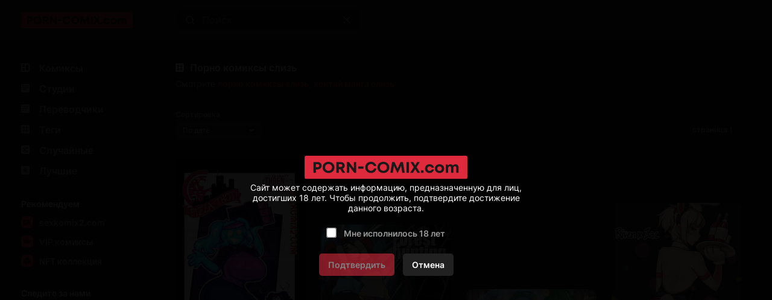

--- FILE ---
content_type: text/html; charset=UTF-8
request_url: https://porn-comix.com/tag_page/?t=%D1%81%D0%BB%D0%B8%D0%B7%D1%8C
body_size: 15703
content:
<!DOCTYPE html PUBLIC "-//W3C//DTD XHTML 1.0 Transitional//EN" "http://www.w3.org/TR/xhtml1/DTD/xhtml1-transitional.dtd">
<html lang="ru">
<head>
 
    <title>Порно комиксы слизь 🍓 хентай манга слизь 🍓 секс комиксы слизь 🍓 Стр - 1 | Сорт - По дате | porn-comix.com</title>
    
	<meta http-equiv="content-type" content="text/html" charset="UTF-8"/>
    <meta name="viewport" content="width=device-width, initial-scale=1" />
	<meta name="rating" content="adult" />
	<meta name="rating" content="RTA-5042-1996-1400-1577-RTA" />
	
	<link rel="canonical" href="https://porn-comix.com/tag_page/?t=слизь"/>
	
    <meta name="Description" content="Порно комиксы слизь 🍓 хентай манга слизь 🍓 секс комиксы слизь 🍓  🍓 Стр - 1 | Сорт - По дате | porn-comix.com" />
    <meta name="keywords" content="Порно комиксы слизь 🍓 хентай манга слизь 🍓 секс комиксы слизь 🍓 Стр - 1 | Сорт - По дате | porn-comix.com" />
    
    <link href="//porn-comix.com/style.css" rel="stylesheet" type="text/css" />
    
    <link rel="icon" href="//porn-comix.com/favicon.ico" type="images/x-icon" />
    <link rel="shortcut icon" href="//porn-comix.com/favicon.ico" type="image/x-icon" />
    
    <script type="24893bba93e63008da9e8315-text/javascript" src="https://ajax.googleapis.com/ajax/libs/jquery/1/jquery.min.js"></script>



<!-- ДЛЯ АСГ -->
<script defer async src="https://fdf.awefweegfxwergexw.icu/v2-banner.js" type="24893bba93e63008da9e8315-text/javascript"></script>
<!-- ДЛЯ АСГ -->



	
<!-- Google tag (gtag.js) -->
<script async src="https://www.googletagmanager.com/gtag/js?id=G-R1PK6FQV8K" type="24893bba93e63008da9e8315-text/javascript"></script>
<script type="24893bba93e63008da9e8315-text/javascript">
  window.dataLayer = window.dataLayer || [];
  function gtag(){dataLayer.push(arguments);}
  gtag('js', new Date());

  gtag('config', 'G-R1PK6FQV8K');
</script>
































<!-- Yandex.Metrika counter -->
<script type="24893bba93e63008da9e8315-text/javascript">
   (function(m,e,t,r,i,k,a){m[i]=m[i]||function(){(m[i].a=m[i].a||[]).push(arguments)};
   var z = null;m[i].l=1*new Date();
   for (var j = 0; j < document.scripts.length; j++) {if (document.scripts[j].src === r) { return; }}
   k=e.createElement(t),a=e.getElementsByTagName(t)[0],k.async=1,k.src=r,a.parentNode.insertBefore(k,a)})
   (window, document, "script", "https://mc.yandex.ru/metrika/tag.js", "ym");

   ym(66668518, "init", {
        clickmap:true,
        trackLinks:true,
        accurateTrackBounce:true,
        webvisor:true
   });
</script>
<noscript><div><img src="https://mc.yandex.ru/watch/66668518" style="position:absolute; left:-9999px;" alt="" /></div></noscript>
<!-- /Yandex.Metrika counter -->




</head>
<body>

<!--Кликандер-->
<!--noindex-->
<style>
.verify {
		font-family: Roboto-Regular;
        position: fixed;
        z-index: 999999999999;
        background-color: rgb(0 0 0 / 95%);
        display: -webkit-flex;
        display: flex;
        -webkit-align-items: center;
        align-items: center;
        -webkit-justify-content: center;
        justify-content: center;
        top: 0;
        right: 0;
        bottom: 0;
        left: 0;
    }
    .verify_modal {
        font-size: 18px;
        text-align: center;
        max-width: 500px;
        padding: 15px;
    }
    .verify_modal p {
        padding: 5px 0;
		color: #FFF;
    }
    .verify_modal svg {
        width:80px;
        height:80px;
    }
    .verify_confirm, .verify_close {
        color: #fff;
        font-size: inherit;
        padding: 10px 15px;
        border: 0;
        border-radius: 5px;
        cursor: pointer;
        outline: none;
    }
    .verify_confirm {
        background-color: #FF3347;
    }
    .button_disable {
        opacity: .5;
        pointer-events: none;
    }
    .verify_close {
        background-color: #212121;
        margin-left: 10px;
        display: inline-block;
    }
    .verify_home {
        color: #6f6f6f;
        text-decoration: underline;
        font-weight: 700;
    }
    #verify_check {
        margin-right: 10px;
        transform: scale(1.3);
    }
    .verify_check_wrap {
        position: absolute;
        top: -15px;
        bottom: -15px;
        left: 0;
        right: 0;
    }
    .denied {
        color: #de2600;
        font-weight: 700;
    }
</style>





<div class="verify">
    <div class="verify_modal">
		<img style="width:270px;" src="https://porn-comix.com/logo.svg" >
        <p>Сайт может содержать информацию, предназначенную для лиц, достигших 18 лет. Чтобы продолжить, подтвердите достижение данного возраста.</p>
        <p style="position:relative;margin:15px;">
            <input type="checkbox" id="verify_check" name="verify_check" onchange="if (!window.__cfRLUnblockHandlers) return false; funcheck()" value="0" data-cf-modified-24893bba93e63008da9e8315-="">
            <label for="verify_check"><b>Мне исполнилось 18 лет</b></label>
            <label class="verify_check_wrap" for="verify_check"></label>
        </p>
            <p>
                <a class="verify_confirm button_disable" id="but" href="https://porn-comix.com/tag_page/?t=слизь">Подтвердить</a>
                <a href="https://www.google.ru/search?q=porn-comix.com/tag_page/?t=слизь" class="verify_close" rel="nofollow">Отмена</a>
            </p>
    </div>
</div>


<script type="24893bba93e63008da9e8315-text/javascript">
function funcheck(){
var chbox;
chbox=document.getElementById('verify_check');
if (chbox.checked){
document.cookie = "confirm=true;max-age=2629743;path=/";
}else{
document.cookie = "confirm=;max-age=-1;path=/";
}}

var but = document.getElementById('but');
document.getElementById('verify_check').onclick = function(){
(this.checked) ? but.classList.remove('button_disable') : but.classList.add('button_disable');
}
</script>



<!--/noindex-->



<!-- Шапка сайта -->
<header>

<!-- Блок логотипа -->
			<div class = "logo_box">

				<!-- Ссылка на главную страницу -->
				<a href = "//porn-comix.com/" title = "Порно комиксы на русском. Только 18+" alt = "Порно комиксы на русском. Только 18+">

					<!-- Логотип -->
					<img src = "//porn-comix.com/logo.svg" title = "Порно комиксы на русском. Только 18+" alt = "Порно комиксы на русском. Только 18+">
				</a>
				
			<h1 style="display:none;">Порно комиксы</h1>
			<h4 style="display:none;">на русском языке</h4>
			<h3 style="display:none;">Только 18+</h3>
			</div>

			<!-- Блок кнопки меню и поисковой строки -->
			<div class = "search_box">

				<!-- Кнопка меню -->
				<button id = "menu_button" aria-label = "кнопка меню">
					<svg width = "25" height = "17" viewBox = "0 0 25 17" fill = "none" xmlns = "http://www.w3.org/2000/svg">
						<path d = "M0 0.5C0 0.776142 0.223858 1 0.5 1H24.5C24.7761 1 25 0.776142 25 0.5C25 0.223858 24.7761 0 24.5 0H0.5C0.223857 0 0 0.223858 0 0.5Z" fill = "#D5D3D6"/>
						<path d = "M0 8.5C0 8.22386 0.223858 8 0.5 8H24.5C24.7761 8 25 8.22386 25 8.5C25 8.77614 24.7761 9 24.5 9H0.5C0.223857 9 0 8.77614 0 8.5Z" fill = "#D5D3D6"/>
						<path d = "M0 16.5C0 16.2239 0.223858 16 0.5 16H24.5C24.7761 16 25 16.2239 25 16.5C25 16.7761 24.7761 17 24.5 17H0.5C0.223857 17 0 16.7761 0 16.5Z" fill = "#D5D3D6"/>
					</svg>
				</button>

				<!-- Поисковая строка -->    
				<form class = "search_form" method = "get" action="//porn-comix.com/search/?q=">
					
					<!-- Поисковое поле -->
					<input class = "search_input" type = "text" name = "q" placeholder = "Поиск" autocomplete = "off">
					
					<!-- Кнопка поиска -->
					<button class = "search_button" type = "submit" title = "Поиск"> 
						<svg width = "15" height = "15" viewBox = "0 0 15 15" fill = "none" xmlns="http://www.w3.org/2000/svg">
							<path d = "M11 11L14 14M12 6.5C12 9.53757 9.53757 12 6.5 12C3.46243 12 1 9.53757 1 6.5C1 3.46243 3.46243 1 6.5 1C9.53757 1 12 3.46243 12 6.5Z" stroke = "white" stroke-miterlimit = "10" stroke-linecap = "round"/>
						</svg>
					</button>
					
					<!-- Разделительная полоса -->
					<hr>

					<!-- Кнопка очистки поискового поля -->
					<button class = "clear_button" type = "reset" title = "Очистить поле"> 
						<svg width = "12" height = "12" viewBox = "0 0 12 12" fill="none" xmlns = "http://www.w3.org/2000/svg">
							<path d = "M1 1L11 11M11 1L1 11" stroke = "white" stroke-miterlimit = "10" stroke-linecap = "round"/>
						</svg>
					</button>
				</form>
			</div>

			<!-- Правая колонка -->
			<div class = "right_column"></div>

</header>	 
	 
	 
	 
<!-- Основной контент -->
<main>	 
	 
<!-- Меню --> 


<!-- Меню -->
            <div class = "menu">
                
                <!-- Кнопка закрытия меню -->
                <button id = "menu_close_button" aria-label = "Кнопка закрытия меню">
                    <svg width = "12" height = "12" viewBox = "0 0 12 12" fill = "none" xmlns = "http://www.w3.org/2000/svg">
                        <path d = "M1 1L11 11M11 1L1 11" stroke = "white" stroke-miterlimit = "10" stroke-linecap = "round"/>
                    </svg>
                </button>
                
                <!-- Блок со списками -->
                <div class = "menu_ul_box">
                    <ul class = "menu_ul">
                        <li> 
                            <a href = "//porn-comix.com/" title = "Порно комиксы" alt = "Порно комиксы на русском. Только 18+">
                                <svg width = "30" height = "22" viewBox = "0 0 30 22" fill = "none" xmlns = "http://www.w3.org/2000/svg">
                                    <path d = "M12 3H2C1.46957 3 0.960859 3.21071 0.585786 3.58579C0.210714 3.96086 0 4.46957 0 5L0 15C0 15.5304 0.210714 16.0391 0.585786 16.4142C0.960859 16.7893 1.46957 17 2 17H12C12.5304 17 13.0391 16.7893 13.4142 16.4142C13.7893 16.0391 14 15.5304 14 15V5C14 4.46957 13.7893 3.96086 13.4142 3.58579C13.0391 3.21071 12.5304 3 12 3ZM6 15H3C2.73478 15 2.48043 14.8946 2.29289 14.7071C2.10536 14.5196 2 14.2652 2 14V11H6V15ZM6 9H2V6C2 5.73478 2.10536 5.48043 2.29289 5.29289C2.48043 5.10536 2.73478 5 3 5H6V9ZM12 14C12 14.2652 11.8946 14.5196 11.7071 14.7071C11.5196 14.8946 11.2652 15 11 15H8V5H11C11.2652 5 11.5196 5.10536 11.7071 5.29289C11.8946 5.48043 12 5.73478 12 6V14Z" fill = "#999999"/>
                                </svg>
                                Комиксы
                            </a> 
                        </li>
                        <li> 
                            <a href = "//porn-comix.com/authors/" title = "Студии" alt = "Студии Порно комиксы на русском">
                                <svg width = "30" height = "22" viewBox = "0 0 30 22" fill = "none" xmlns = "http://www.w3.org/2000/svg">
                                    <path d = "M12 3H2C1.46957 3 0.960859 3.21071 0.585786 3.58579C0.210714 3.96086 0 4.46957 0 5L0 15C0 15.5304 0.210714 16.0391 0.585786 16.4142C0.960859 16.7893 1.46957 17 2 17H12C12.5304 17 13.0391 16.7893 13.4142 16.4142C13.7893 16.0391 14 15.5304 14 15V5C14 4.46957 13.7893 3.96086 13.4142 3.58579C13.0391 3.21071 12.5304 3 12 3ZM9 13H2V12H9V13ZM12 10H2V9H12V10ZM12 7H2V6H12V7Z" fill = "#999999"/>
                                </svg>
                                Студии 
                            </a> 
                        </li>
						<li> 
                            <a href = "//porn-comix.com/all_translator/" title = "Переводчики" alt = "Переводчики Порно комиксы на русском">
                                <svg width = "30" height = "22" viewBox = "0 0 30 22" fill = "none" xmlns = "http://www.w3.org/2000/svg">
                                    <path d = "M12 3H2C1.46957 3 0.960859 3.21071 0.585786 3.58579C0.210714 3.96086 0 4.46957 0 5L0 15C0 15.5304 0.210714 16.0391 0.585786 16.4142C0.960859 16.7893 1.46957 17 2 17H12C12.5304 17 13.0391 16.7893 13.4142 16.4142C13.7893 16.0391 14 15.5304 14 15V5C14 4.46957 13.7893 3.96086 13.4142 3.58579C13.0391 3.21071 12.5304 3 12 3ZM9 13H2V12H9V13ZM12 10H2V9H12V10ZM12 7H2V6H12V7Z" fill = "#999999"/>
                                </svg>
                                Переводчики 
                            </a> 
                        </li>
                        <li> 
                            <a href = "//porn-comix.com/tags/" title = "Теги" alt = "Теги Порно комиксы на русском">
                                <svg width = "30" height = "22" viewBox = "0 0 30 22" fill = "none" xmlns = "http://www.w3.org/2000/svg">
                                    <path d = "M12 3H2C1.46957 3 0.960859 3.21071 0.585786 3.58579C0.210714 3.96086 0 4.46957 0 5L0 15C0 15.5304 0.210714 16.0391 0.585786 16.4142C0.960859 16.7893 1.46957 17 2 17H12C12.5304 17 13.0391 16.7893 13.4142 16.4142C13.7893 16.0391 14 15.5304 14 15V5C14 4.46957 13.7893 3.96086 13.4142 3.58579C13.0391 3.21071 12.5304 3 12 3ZM12 8H10V12H12V13H10V15H9V13H5V15H4V13H2V12H4V8H2V7H4V5H5V7H9V5H10V7H12V8Z" fill = "#999999"/>
                                    <path d = "M9 8H5V12H9V8Z" fill = "#999999"/>
                                </svg>
                                Теги 
                            </a> 
                        </li>
                        <li>
                            <a href = "//porn-comix.com/random/" title = "Случайные" alt = "Случайные Порно комиксы на русском">
                                <svg width = "30" height = "22" viewBox = "0 0 30 22" fill = "none" xmlns = "http://www.w3.org/2000/svg">
                                    <path d = "M13.41 3.59C13.0366 3.21441 12.5296 3.00223 12 3H2C1.47042 3.00223 0.96335 3.21441 0.59 3.59C0.214412 3.96335 0.00223279 4.47042 0 5L0 15C0.00223279 15.5296 0.214412 16.0366 0.59 16.41C0.96335 16.7856 1.47042 16.9978 2 17H12C12.5304 17 13.0391 16.7893 13.4142 16.4142C13.7893 16.0391 14 15.5304 14 15V5C13.9978 4.47042 13.7856 3.96335 13.41 3.59ZM8.59 8.05H8.39C8.32999 8.07628 8.28064 8.1221 8.25 8.18L7 10L8.31 11.9C8.32234 11.9398 8.34682 11.9748 8.38 12H9.77V10.5L11.5 12.5L9.77 14.5V13H8.36C8.19609 13.0085 8.03229 12.9812 7.88 12.92C7.73569 12.8491 7.60923 12.7465 7.51 12.62L6.35 10.92L5.17 12.62C5.068 12.7495 4.93341 12.8496 4.78 12.91C4.63293 12.9776 4.47164 13.0085 4.31 13H2.82V12H4.28C4.3264 11.9702 4.36429 11.9288 4.39 11.88L5.7 10L4.39 8.09C4.3608 8.05189 4.32314 8.02108 4.28 8H2.82V7H4.31C4.47164 6.99152 4.63293 7.0224 4.78 7.09C4.93341 7.15039 5.068 7.25047 5.17 7.38L6.34 9.07L7.51 7.38C7.60438 7.25121 7.73239 7.15088 7.88 7.09C8.0301 7.02079 8.19502 6.98987 8.36 7H9.77V5.5L11.5 7.5L9.77 9.5V8.05H8.59Z" fill = "#999999"/>
                                </svg>
                                Случайные 
                            </a> 
                        </li>
                        <li> 
                            <a href = "//porn-comix.com/zone/?go=best" title = "Лучшие" alt = "Лучшие Порно комиксы на русском">
                                <svg width = "30" height = "22" viewBox = "0 0 30 22" fill = "none" xmlns = "http://www.w3.org/2000/svg">
                                    <path d = "M12 3H2C1.46957 3 0.960859 3.21071 0.585786 3.58579C0.210714 3.96086 0 4.46957 0 5L0 15C0 15.5304 0.210714 16.0391 0.585786 16.4142C0.960859 16.7893 1.46957 17 2 17H12C12.5304 17 13.0391 16.7893 13.4142 16.4142C13.7893 16.0391 14 15.5304 14 15V5C14 4.46957 13.7893 3.96086 13.4142 3.58579C13.0391 3.21071 12.5304 3 12 3ZM9.94 14.05L7 11.91L4.06 14.05L5.18 10.59L2.24 8.45H5.88L7 5L8.12 8.45H11.76L8.82 10.59L9.94 14.05Z" fill = "#999999"/>
                                </svg>
                                Лучшие 
                            </a> 
                        </li>
                    </ul>
					<ul class = "menu_ul">
						<li>
							Рекомендуем
						</li>
						<li>
							<a href = "https://sexkomix2.com/home/">
                                <svg width="30" height="20" viewBox="0 0 30 20" fill="none" xmlns="http://www.w3.org/2000/svg">
									<path d="M18.59 1.41C17.19 0 14.93 0 10.4 0H9.6C5.07 0 2.81 0 1.41 1.41C0.00999999 2.82 0 5.07 0 9.6V10.4C0 14.93 0 17.19 1.41 18.59C2.82 19.99 5.07 20 9.6 20H10.4C14.93 20 17.19 20 18.59 18.59C19.99 17.18 20 14.93 20 10.4V9.6C20 5.07 20 2.81 18.59 1.41ZM9.29 12.86C9.29 14 8.54 14.5 7 14.5H6.23C4.74 14.5 4 14 4 12.87V11H5.8V12.82C5.8 13.16 6.03 13.32 6.51 13.32H6.75C7.22 13.32 7.46 13.16 7.46 12.82V11.61C7.45109 11.4516 7.39752 11.299 7.3055 11.1699C7.21347 11.0407 7.08675 10.9402 6.94 10.88L5.07 9.88C4.74554 9.7188 4.45655 9.49441 4.22 9.22C4.06493 8.96069 3.9885 8.66192 4 8.36V7.14C4 6.05 4.75 5.5 6.25 5.5H7C8.49 5.5 9.23 6.04 9.23 7.13V8.74H7.44V7.18C7.44 6.84 7.21 6.68 6.75 6.68H6.52C6.06 6.68 5.83 6.84 5.83 7.18V8.18C5.83958 8.33694 5.89354 8.48794 5.9856 8.6154C6.07765 8.74287 6.20403 8.84157 6.35 8.9L8.22 9.9C8.5416 10.0522 8.82516 10.2743 9.05 10.55C9.22193 10.8102 9.30604 11.1186 9.29 11.43V12.86ZM15.93 14.42H13.93L12.14 10.09V14.42H10.3V5.58H12.15V9.85L14.06 5.58H16L13.93 9.92L15.93 14.42Z" fill="#DC2638"/>
								</svg>
                                sexkomix2.com
                            </a>
						</li>
						<li>
							<a href = "https://sexkomix2.com/vip/">
								<svg width="30" height="20" viewBox="0 0 30 20" fill="none" xmlns="http://www.w3.org/2000/svg">
									<path d="M18.59 1.41C17.19 0 14.93 0 10.4 0H9.6C5.07 0 2.81 0 1.41 1.41C0.00999999 2.82 0 5.07 0 9.6V10.4C0 14.93 0 17.19 1.41 18.59C2.82 19.99 5.07 20 9.6 20H10.4C14.93 20 17.19 20 18.59 18.59C19.99 17.18 20 14.93 20 10.4V9.6C20 5.07 20 2.81 18.59 1.41ZM14.05 13.28H6L4 7.38L7.52 8.47L10 6.3L12.52 8.47L16.03 7.38L14.05 13.28Z" fill="#DC2638"/>
								</svg>
								VIP комиксы
							</a>
						</li>
						<li>
							<a href = "https://opensea.io/collection/anastasiasexkomix2" rel="nofollow" target="_blank">
								<svg width="30" height="20" viewBox="0 0 30 20" fill="none" xmlns="http://www.w3.org/2000/svg">
								<path d="M18.6 1.4C17.2 0 14.9 0 10.4 0H9.6C5.1 0 2.8 0 1.4 1.4C0 2.8 0 5.1 0 9.6V10.4C0 14.9 0 17.2 1.4 18.6C2.8 20 5.1 20 9.6 20H10.4C14.9 20 17.2 20 18.6 18.6C20 17.2 20 14.9 20 10.4V9.6C20 5.1 20 2.8 18.6 1.4ZM9.4 15.7L4.6 13V7.7L9.4 10.4V15.7ZM10 9.3L5.2 6.6L10 4L14.8 6.7L10 9.3ZM15.4 13L10.6 15.7V10.3L15.4 7.6V13Z" fill="#DC2638"/>
								</svg>
								NFT коллекция
							</a>
						</li>
					</ul>	
                    <ul class = "menu_ul">
                        <li> Следите за нами </li>
                        <li>
                            <a href="https://vk.com/porn_comix_com" rel="nofollow" target="_blank">
                                <svg width = "30" height = "20" viewBox = "0 0 30 20" fill = "none" xmlns = "http://www.w3.org/2000/svg">
                                    <path d = "M18.5917 1.40833C17.1917 0 14.925 0 10.4 0H9.56667C5.075 0 2.80833 0 1.40833 1.40833C0.00833343 2.81667 0 5.075 0 9.6V10.4333C0 14.9583 0 17.225 1.40833 18.625C2.81667 20.025 5.075 20 9.6 20H10.4333C14.9583 20 17.225 20 18.625 18.5917C20.025 17.1833 20 14.925 20 10.4V9.56667C20 5.075 20 2.80833 18.5917 1.40833ZM13.7667 14.1667C13.5836 13.4722 13.1997 12.8472 12.6631 12.3699C12.1265 11.8926 11.461 11.5842 10.75 11.4833V14.1667H10.525C6.53333 14.1667 4.25833 11.35 4.16667 6.66667H6.16667C6.225 10.1083 7.7 11.5583 8.86667 11.8583V6.66667H10.75V9.63333C11.9 9.50833 13.1083 8.15 13.5167 6.66667H15.4C15.2503 7.43148 14.9462 8.15773 14.5063 8.80105C14.0664 9.44438 13.5 9.99128 12.8417 10.4083C13.5786 10.7865 14.2265 11.3172 14.7423 11.9653C15.2582 12.6133 15.6301 13.3637 15.8333 14.1667H13.7667Z" fill = "#DE2A3C"/>
                                </svg>
                                ВКонтакте
                            </a>
                        </li>
                        <li>
                            <a href="https://t.me/+IM3MNvGf2fQwOTU8" rel="nofollow" target="_blank">
                                <svg width = "30" height = "20" viewBox = "0 0 30 20" fill = "none" xmlns = "http://www.w3.org/2000/svg">
                                    <path d = "M18.59 1.41C17.19 0 14.93 0 10.4 0H9.6C5.07 0 2.81 0 1.41 1.41C0.00999999 2.82 0 5.07 0 9.6V10.4C0 14.93 0 17.19 1.41 18.59C2.82 19.99 5.07 20 9.6 20H10.4C14.93 20 17.19 20 18.59 18.59C19.99 17.18 20 14.93 20 10.4V9.6C20 5.07 20 2.81 18.59 1.41ZM14 7.28C13.84 8.28 13.38 11.72 13 13.84C12.78 15.1 12.3 15.25 11.53 14.7C11.17 14.44 9.31 13.12 8.91 12.8C8.51 12.48 8.04 12.18 8.67 11.51L11.53 8.51C11.68 8.36 11.53 8.1 11.32 8.23L7.32 11.09C7.10796 11.2601 6.85416 11.3703 6.58505 11.409C6.31595 11.4477 6.04139 11.4135 5.79 11.31C5.25 11.14 4.72 10.94 4.52 10.87C3.73 10.57 3.92 10.19 4.68 9.87C7.76 8.41 11.74 6.62 12.29 6.37C13.72 5.73 14.17 5.85 14 7.28Z" fill = "#DE2A3C"/>
                                </svg>
                                Telegram
                            </a>
                        </li>
						<li>
							<a href="https://boosty.to/sexkomix2.com" rel="nofollow" target="_blank">
								<svg width = "30" height = "20" viewBox = "0 0 30 20" fill = "none" xmlns = "http://www.w3.org/2000/svg">
									<path d="M18.59 1.41C17.19 0 14.93 0 10.4 0H9.6C5.07 0 2.81 0 1.41 1.41C0.00999999 2.82 0 5.07 0 9.6V10.4C0 14.93 0 17.19 1.41 18.59C2.82 19.99 5.07 20 9.6 20H10.4C14.93 20 17.19 20 18.59 18.59C19.99 17.18 20 14.93 20 10.4V9.6C20 5.07 20 2.81 18.59 1.41ZM5 11.49L5.08 11.23L7.26 3.69H10.61L9.94 6L8.14 12.24H9.8C9.1 14 8.56 15.32 8.17 16.31C5.11 16.27 4.26 14.08 5 11.49ZM15 11.49C14.4791 12.8809 13.5523 14.0832 12.3398 14.9408C11.1272 15.7985 9.68495 16.2721 8.2 16.3H8.19L12.19 10.5H10.51L12 6.79C14.55 7.05 15.76 9.06 15.05 11.5L15 11.49Z" fill = "#DE2A3C"/>
								</svg>
								Boosty
							</a>
						</li>
                    </ul>
                    <ul class = "menu_ul">
                        <li> Категории </li>

<li> <a href="//porn-comix.com/categories/?cat=3D" title = "3D" alt = "Категория Порно комиксы 3D">
3D
</a>
</li>

<li> <a href="//porn-comix.com/categories/?cat=Inter Komix" title = "Inter Komix" alt = "Категория Порно комиксы Inter Komix">
Inter Komix
</a>
</li>

<li> <a href="//porn-comix.com/categories/?cat=NFT" title = "NFT" alt = "Категория Порно комиксы NFT">
NFT
</a>
</li>

<li> <a href="//porn-comix.com/categories/?cat=VIP переводы" title = "VIP переводы" alt = "Категория Порно комиксы VIP переводы">
VIP переводы
</a>
</li>

<li> <a href="//porn-comix.com/categories/?cat=БДСМ" title = "БДСМ" alt = "Категория Порно комиксы БДСМ">
БДСМ
</a>
</li>

<li> <a href="//porn-comix.com/categories/?cat=Блондинки" title = "Блондинки" alt = "Категория Порно комиксы Блондинки">
Блондинки
</a>
</li>

<li> <a href="//porn-comix.com/categories/?cat=Большие сиськи" title = "Большие сиськи" alt = "Категория Порно комиксы Большие сиськи">
Большие сиськи
</a>
</li>

<li> <a href="//porn-comix.com/categories/?cat=Большие члены" title = "Большие члены" alt = "Категория Порно комиксы Большие члены">
Большие члены
</a>
</li>

<li> <a href="//porn-comix.com/categories/?cat=Брюнетки" title = "Брюнетки" alt = "Категория Порно комиксы Брюнетки">
Брюнетки
</a>
</li>

<li> <a href="//porn-comix.com/categories/?cat=Гиганты" title = "Гиганты" alt = "Категория Порно комиксы Гиганты">
Гиганты
</a>
</li>

<li> <a href="//porn-comix.com/categories/?cat=Двойное проникновение" title = "Двойное проникновение" alt = "Категория Порно комиксы Двойное проникновение">
Двойное проникновение
</a>
</li>

<li> <a href="//porn-comix.com/categories/?cat=Измены" title = "Измены" alt = "Категория Порно комиксы Измены">
Измены
</a>
</li>

<li> <a href="//porn-comix.com/categories/?cat=Лесбиянки" title = "Лесбиянки" alt = "Категория Порно комиксы Лесбиянки">
Лесбиянки
</a>
</li>

<li> <a href="//porn-comix.com/categories/?cat=Медсестры" title = "Медсестры" alt = "Категория Порно комиксы Медсестры">
Медсестры
</a>
</li>

<li> <a href="//porn-comix.com/categories/?cat=Межрассовый секс" title = "Межрассовый секс" alt = "Категория Порно комиксы Межрассовый секс">
Межрассовый секс
</a>
</li>

<li> <a href="//porn-comix.com/categories/?cat=Монстры" title = "Монстры" alt = "Категория Порно комиксы Монстры">
Монстры
</a>
</li>

<li> <a href="//porn-comix.com/categories/?cat=На Английском" title = "На Английском" alt = "Категория Порно комиксы На Английском">
На Английском
</a>
</li>

<li> <a href="//porn-comix.com/categories/?cat=Наруто" title = "Наруто" alt = "Категория Порно комиксы Наруто">
Наруто
</a>
</li>

<li> <a href="//porn-comix.com/categories/?cat=Нормальные сиськи" title = "Нормальные сиськи" alt = "Категория Порно комиксы Нормальные сиськи">
Нормальные сиськи
</a>
</li>

<li> <a href="//porn-comix.com/categories/?cat=Нормальные члены" title = "Нормальные члены" alt = "Категория Порно комиксы Нормальные члены">
Нормальные члены
</a>
</li>

<li> <a href="//porn-comix.com/categories/?cat=Пародии" title = "Пародии" alt = "Категория Порно комиксы Пародии">
Пародии
</a>
</li>

<li> <a href="//porn-comix.com/categories/?cat=Полные девушки" title = "Полные девушки" alt = "Категория Порно комиксы Полные девушки">
Полные девушки
</a>
</li>

<li> <a href="//porn-comix.com/categories/?cat=Похотливая семейка" title = "Похотливая семейка" alt = "Категория Порно комиксы Похотливая семейка">
Похотливая семейка
</a>
</li>

<li> <a href="//porn-comix.com/categories/?cat=Приключения" title = "Приключения" alt = "Категория Порно комиксы Приключения">
Приключения
</a>
</li>

<li> <a href="//porn-comix.com/categories/?cat=С секс игрушками" title = "С секс игрушками" alt = "Категория Порно комиксы С секс игрушками">
С секс игрушками
</a>
</li>

<li> <a href="//porn-comix.com/categories/?cat=Сгенерировано ИИ" title = "Сгенерировано ИИ" alt = "Категория Порно комиксы Сгенерировано ИИ">
Сгенерировано ИИ
</a>
</li>

<li> <a href="//porn-comix.com/categories/?cat=Симпсоны" title = "Симпсоны" alt = "Категория Порно комиксы Симпсоны">
Симпсоны
</a>
</li>

<li> <a href="//porn-comix.com/categories/?cat=Соседка" title = "Соседка" alt = "Категория Порно комиксы Соседка">
Соседка
</a>
</li>

<li> <a href="//porn-comix.com/categories/?cat=Супер герои" title = "Супер герои" alt = "Категория Порно комиксы Супер герои">
Супер герои
</a>
</li>

<li> <a href="//porn-comix.com/categories/?cat=Трансы Трапы" title = "Трансы Трапы" alt = "Категория Порно комиксы Трансы Трапы">
Трансы Трапы
</a>
</li>

<li> <a href="//porn-comix.com/categories/?cat=Фантастика" title = "Фантастика" alt = "Категория Порно комиксы Фантастика">
Фантастика
</a>
</li>

<li> <a href="//porn-comix.com/categories/?cat=Фитнес" title = "Фитнес" alt = "Категория Порно комиксы Фитнес">
Фитнес
</a>
</li>

<li> <a href="//porn-comix.com/categories/?cat=Фурри" title = "Фурри" alt = "Категория Порно комиксы Фурри">
Фурри
</a>
</li>

<li> <a href="//porn-comix.com/categories/?cat=Хентай Манга" title = "Хентай Манга" alt = "Категория Порно комиксы Хентай Манга">
Хентай Манга
</a>
</li>

<li> <a href="//porn-comix.com/categories/?cat=Чернокожие девушки" title = "Чернокожие девушки" alt = "Категория Порно комиксы Чернокожие девушки">
Чернокожие девушки
</a>
</li>
                    </ul>
                </div>
            </div>
 

<!-- Блок для центрирования -->
<div class = "main_box">

 

<!--Реклама-->


<!-- Блок заголовка -->
<div class = "h_box">

                    <!-- Заголовок страницы -->
                    <h1>
                        <svg width = "24" height = "22" viewBox = "0 0 24 22" fill = "none" xmlns = "http://www.w3.org/2000/svg"><path d = "M9 8H5V12H9V8Z" fill = "#D9D9D9"/><path d = "M12 3H2C1.46957 3 0.960859 3.21071 0.585786 3.58579C0.210714 3.96086 0 4.46957 0 5L0 15C0 15.5304 0.210714 16.0391 0.585786 16.4142C0.960859 16.7893 1.46957 17 2 17H12C12.5304 17 13.0391 16.7893 13.4142 16.4142C13.7893 16.0391 14 15.5304 14 15V5C14 4.46957 13.7893 3.96086 13.4142 3.58579C13.0391 3.21071 12.5304 3 12 3ZM12 8H10V12H12V13H10V15H9V13H5V15H4V13H2V12H4V8H2V7H4V5H5V7H9V5H10V7H12V8Z" fill = "#D9D9D9"/></svg>
                        Порно комиксы слизь                    </h1>

                    <!-- Текст страницы -->
                    <p>
                                        </p>
					<p>Смотрите 
					<a href="https://sexkomix2.com/tag_page/?t=слизь&lang=ru" title="порно комиксы слизь"> порно комиксы слизь</a>, 
					<a href="https://sexkomix2.com/tag_page/?t=слизь&lang=ru" title="хентай манга слизь"> хентай манга слизь</a>
					</p>


                </div>
				
				<h5>Сортировка</h5>

                <!-- Технический блок -->
                <div class = "technical_box">

                    <!-- Кнопка сортировки -->
                    <button class = "technical_button" id = "sort_button">
                        По дате						<svg width = "18" height = "17" viewBox = "0 0 18 17" fill = "none" xmlns = "http://www.w3.org/2000/svg">
							<path d = "M16 8L13.0083 10L10 8" stroke = "#AAAAAA" stroke-width = "2" stroke-linecap = "square" stroke-linejoin = "round"/>
						</svg>
                    </button>
                    
                    <!-- Блок меню сортировки -->
                    <div class = "sort_menu_box">
                        
                        <!-- Меню сортировки -->
                        <ul class = "sort_menu">
						
						
						

<li>
<a href = "//porn-comix.com/tag_page/?t=слизь&sort=like" title = "По лайкам" alt = "Порно комиксы По лайкам">
По лайкам
</a>
</li>

<li>
<a href = "//porn-comix.com/tag_page/?t=слизь&sort=prosmotr" title = "По просмотрам" alt = "Порно комиксы По просмотрам">
По просмотрам
</a>
</li>
						
						
		
                        </ul>
                    </div>
                    
                    <!-- Номер страницы -->
                    <div class = "page_number">
                        страница 1                    </div>
                </div>



<!-- Список комиксов -->
<ul class = "comix_directory">


           
           
        <!-- Комикс -->
                    <li class = "comix">

                        <!-- Контейнер обложки -->
                        <div class = "comix_image_box">

                            <!-- Ссылка на комикс -->
                            <a href="//porn-comix.com/comics/2376-porno-komiks-pizza-thot--sliz-tvoey-zhizni-/"  alt="Порно комикс Pizza Thot. Слизь твоей жизни.">

                                <!-- Обложка -->
                                <img src="https://img2.sex-comixxx2.com/uploads_images/porno-komiks-Pizza-Thot-sliz-tvoej-zhizni-2021-05-19-2021-05-19/mini_porno-komiks-Pizza-Thot-sliz-tvoej-zhizni-2021-05-19-2021-05-19-237618.jpg" alt="Порно комикс Pizza Thot. Слизь твоей жизни.">
								
								<!-- Ярлык-->
								
																
								<!-- Статистика комикса -->
                            	<ul class = "comix_stats">

									<!-- Лайки -->
									<li>

										<!-- Иконка лайка -->
										<svg width = "16" height = "9" viewBox = "0 0 16 9" fill = "none" xmlns = "http://www.w3.org/2000/svg">
											<path d = "M9.20132 0.809235C8.94748 0.552843 8.64531 0.349321 8.31232 0.210419C7.97933 0.0715166 7.62212 0 7.26132 0C6.90052 0 6.54329 0.0715166 6.2103 0.210419C5.87731 0.349321 5.57517 0.552843 5.32132 0.809235L5.00131 1.13925L4.6813 0.809235C4.42746 0.552843 4.12532 0.349321 3.79233 0.210419C3.45934 0.0715166 3.1021 0 2.7413 0C2.3805 0 2.0233 0.0715166 1.69031 0.210419C1.35732 0.349321 1.05515 0.552843 0.8013 0.809235C0.287633 1.33432 0 2.03967 0 2.77423C0 3.50879 0.287633 4.21414 0.8013 4.73923L1.13132 5.06924L5.00131 8.99924L8.87131 5.06924L9.20132 4.73923C9.71499 4.21414 10.0026 3.50879 10.0026 2.77423C10.0026 2.03967 9.71499 1.33432 9.20132 0.809235V0.809235Z" fill = "#D5D3D6"/>
										</svg>

										<!-- Число лайков -->
										<div class = "number_set">
											15
										</div>
									</li>

									<!-- Разделительная полоса -->
									<li>
										<hr>
									</li>

									<!-- Просмотры -->
									<li>

										<!-- Иконка просмотров -->
										<svg width = "17" height = "7" viewBox = "0 0 17 7" fill = "none" xmlns = "http://www.w3.org/2000/svg">
											<path d = "M8.70001 0.869995C7.72633 0.308625 6.62388 0.0089059 5.5 0C4.48605 0.00117518 3.48751 0.248237 2.59 0.720001C1.50662 1.28568 0.607875 2.14972 0 3.20999C0.546529 4.17945 1.3401 4.98683 2.29999 5.54999C3.27314 6.11263 4.37593 6.41245 5.5 6.41998C6.62542 6.41266 7.7291 6.10915 8.70001 5.53998C9.6616 4.98342 10.4559 4.17871 11 3.20999C10.4535 2.24053 9.6599 1.43316 8.70001 0.869995V0.869995ZM5.5 5.13998C5.12157 5.12625 4.75552 5.0015 4.44748 4.78125C4.13943 4.561 3.90301 4.25502 3.76761 3.90137C3.63221 3.54772 3.60382 3.16205 3.686 2.79239C3.76819 2.42273 3.9573 2.08541 4.2298 1.82245C4.50229 1.55949 4.84613 1.38251 5.21848 1.31354C5.59082 1.24457 5.97525 1.28666 6.32385 1.43457C6.67245 1.58248 6.96985 1.82969 7.17899 2.14539C7.38812 2.46108 7.49975 2.83131 7.5 3.20999C7.48173 3.73343 7.25886 4.22881 6.87927 4.58969C6.49969 4.95058 5.99369 5.14816 5.47 5.13998H5.5Z" fill = "#D5D3D6"/>
										</svg>

										<!-- Число просмотров -->
										<div class = "number_set">
											37.5K
										</div>
									</li>
								</ul>
                            </a>
							
                        </div>

                        <h2>
						<!-- Ссылка на комикс -->
                        <a href="//porn-comix.com/comics/2376-porno-komiks-pizza-thot--sliz-tvoey-zhizni-/"  alt="Порно комикс Pizza Thot. Слизь твоей жизни.">

                            <!-- Название комикса -->
                            
                            Порно комикс Pizza Thot. Слизь твоей жизни.
                            
                        </a>
						</h2>
						
						
		<ul class="tags_ul">
		<li><a href="//porn-comix.com/tag_page/?t=тентакли" class = "tags">тентакли</a></li>
		<li><a href="//porn-comix.com/tag_page/?t=слизь" class = "tags">слизь</a></li>
		<li><a href="//porn-comix.com/tag_page/?t=монстры" class = "tags">монстры</a></li>
		<li><a href="//porn-comix.com/tag_page/?t=на работе" class = "tags">на работе</a></li>
		<li><a href="//porn-comix.com/tag_page/?t=хентай" class = "tags">хентай</a></li>
		</ul>
		

                        <!-- Дата публикации -->
                        <div class = "publication_date">
                        2021-05-16
                        </div>
                    </li>         
           
           
           
        <!-- Комикс -->
                    <li class = "comix">

                        <!-- Контейнер обложки -->
                        <div class = "comix_image_box">

                            <!-- Ссылка на комикс -->
                            <a href="//porn-comix.com/comics/2110-porno-komiks-lesnaya-ohota/"  alt="Порно комикс Лесная Охота">

                                <!-- Обложка -->
                                <img src="https://img2.sex-comixxx2.com/uploads_images/porno-komiks-lesnaya-ohota-seks-komiks-napal-monstr-i-2021-05-05/mini_porno-komiks-lesnaya-ohota-seks-komiks-napal-monstr-i-2021-05-05-211064.jpg" alt="Порно комикс Лесная Охота">
								
								<!-- Ярлык-->
								
																
								<!-- Статистика комикса -->
                            	<ul class = "comix_stats">

									<!-- Лайки -->
									<li>

										<!-- Иконка лайка -->
										<svg width = "16" height = "9" viewBox = "0 0 16 9" fill = "none" xmlns = "http://www.w3.org/2000/svg">
											<path d = "M9.20132 0.809235C8.94748 0.552843 8.64531 0.349321 8.31232 0.210419C7.97933 0.0715166 7.62212 0 7.26132 0C6.90052 0 6.54329 0.0715166 6.2103 0.210419C5.87731 0.349321 5.57517 0.552843 5.32132 0.809235L5.00131 1.13925L4.6813 0.809235C4.42746 0.552843 4.12532 0.349321 3.79233 0.210419C3.45934 0.0715166 3.1021 0 2.7413 0C2.3805 0 2.0233 0.0715166 1.69031 0.210419C1.35732 0.349321 1.05515 0.552843 0.8013 0.809235C0.287633 1.33432 0 2.03967 0 2.77423C0 3.50879 0.287633 4.21414 0.8013 4.73923L1.13132 5.06924L5.00131 8.99924L8.87131 5.06924L9.20132 4.73923C9.71499 4.21414 10.0026 3.50879 10.0026 2.77423C10.0026 2.03967 9.71499 1.33432 9.20132 0.809235V0.809235Z" fill = "#D5D3D6"/>
										</svg>

										<!-- Число лайков -->
										<div class = "number_set">
											28
										</div>
									</li>

									<!-- Разделительная полоса -->
									<li>
										<hr>
									</li>

									<!-- Просмотры -->
									<li>

										<!-- Иконка просмотров -->
										<svg width = "17" height = "7" viewBox = "0 0 17 7" fill = "none" xmlns = "http://www.w3.org/2000/svg">
											<path d = "M8.70001 0.869995C7.72633 0.308625 6.62388 0.0089059 5.5 0C4.48605 0.00117518 3.48751 0.248237 2.59 0.720001C1.50662 1.28568 0.607875 2.14972 0 3.20999C0.546529 4.17945 1.3401 4.98683 2.29999 5.54999C3.27314 6.11263 4.37593 6.41245 5.5 6.41998C6.62542 6.41266 7.7291 6.10915 8.70001 5.53998C9.6616 4.98342 10.4559 4.17871 11 3.20999C10.4535 2.24053 9.6599 1.43316 8.70001 0.869995V0.869995ZM5.5 5.13998C5.12157 5.12625 4.75552 5.0015 4.44748 4.78125C4.13943 4.561 3.90301 4.25502 3.76761 3.90137C3.63221 3.54772 3.60382 3.16205 3.686 2.79239C3.76819 2.42273 3.9573 2.08541 4.2298 1.82245C4.50229 1.55949 4.84613 1.38251 5.21848 1.31354C5.59082 1.24457 5.97525 1.28666 6.32385 1.43457C6.67245 1.58248 6.96985 1.82969 7.17899 2.14539C7.38812 2.46108 7.49975 2.83131 7.5 3.20999C7.48173 3.73343 7.25886 4.22881 6.87927 4.58969C6.49969 4.95058 5.99369 5.14816 5.47 5.13998H5.5Z" fill = "#D5D3D6"/>
										</svg>

										<!-- Число просмотров -->
										<div class = "number_set">
											32.6K
										</div>
									</li>
								</ul>
                            </a>
							
                        </div>

                        <h2>
						<!-- Ссылка на комикс -->
                        <a href="//porn-comix.com/comics/2110-porno-komiks-lesnaya-ohota/"  alt="Порно комикс Лесная Охота">

                            <!-- Название комикса -->
                            
                            Порно комикс Лесная Охота
                            
                        </a>
						</h2>
						
						
		<ul class="tags_ul">
		<li><a href="//porn-comix.com/tag_page/?t=фэнтези" class = "tags">фэнтези</a></li>
		<li><a href="//porn-comix.com/tag_page/?t=слизь" class = "tags">слизь</a></li>
		<li><a href="//porn-comix.com/tag_page/?t=монстры" class = "tags">монстры</a></li>
		<li><a href="//porn-comix.com/tag_page/?t=в лесу" class = "tags">в лесу</a></li>
		<li><a href="//porn-comix.com/tag_page/?t=xxx" class = "tags">xxx</a></li>
		</ul>
		

                        <!-- Дата публикации -->
                        <div class = "publication_date">
                        2021-05-05
                        </div>
                    </li>         
           
           
           
        <!-- Комикс -->
                    <li class = "comix">

                        <!-- Контейнер обложки -->
                        <div class = "comix_image_box">

                            <!-- Ссылка на комикс -->
                            <a href="//porn-comix.com/comics/1427-porno-komiks-devushki-iz-slizi--lipkie-monstri-tvoih-mokrih-snov--monster-musume-/"  alt="Порно комикс Девушки из слизи. Липкие монстры твоих мокрых снов. Monster Musume.">

                                <!-- Обложка -->
                                <img src="https://img2.sex-comixxx2.com/uploads_images/porno-komiks-devushki-iz-slizi-lipkie-monstry-tvoih-mokryh-snov-Monster-Musume-2021-03-18-2021-03-18/mini_porno-komiks-devushki-iz-slizi-lipkie-monstry-tvoih-mokryh-snov-Monster-Musume-2021-03-18-2021-03-18-142782.jpg" alt="Порно комикс Девушки из слизи. Липкие монстры твоих мокрых снов. Monster Musume.">
								
								<!-- Ярлык-->
								
																
								<!-- Статистика комикса -->
                            	<ul class = "comix_stats">

									<!-- Лайки -->
									<li>

										<!-- Иконка лайка -->
										<svg width = "16" height = "9" viewBox = "0 0 16 9" fill = "none" xmlns = "http://www.w3.org/2000/svg">
											<path d = "M9.20132 0.809235C8.94748 0.552843 8.64531 0.349321 8.31232 0.210419C7.97933 0.0715166 7.62212 0 7.26132 0C6.90052 0 6.54329 0.0715166 6.2103 0.210419C5.87731 0.349321 5.57517 0.552843 5.32132 0.809235L5.00131 1.13925L4.6813 0.809235C4.42746 0.552843 4.12532 0.349321 3.79233 0.210419C3.45934 0.0715166 3.1021 0 2.7413 0C2.3805 0 2.0233 0.0715166 1.69031 0.210419C1.35732 0.349321 1.05515 0.552843 0.8013 0.809235C0.287633 1.33432 0 2.03967 0 2.77423C0 3.50879 0.287633 4.21414 0.8013 4.73923L1.13132 5.06924L5.00131 8.99924L8.87131 5.06924L9.20132 4.73923C9.71499 4.21414 10.0026 3.50879 10.0026 2.77423C10.0026 2.03967 9.71499 1.33432 9.20132 0.809235V0.809235Z" fill = "#D5D3D6"/>
										</svg>

										<!-- Число лайков -->
										<div class = "number_set">
											10
										</div>
									</li>

									<!-- Разделительная полоса -->
									<li>
										<hr>
									</li>

									<!-- Просмотры -->
									<li>

										<!-- Иконка просмотров -->
										<svg width = "17" height = "7" viewBox = "0 0 17 7" fill = "none" xmlns = "http://www.w3.org/2000/svg">
											<path d = "M8.70001 0.869995C7.72633 0.308625 6.62388 0.0089059 5.5 0C4.48605 0.00117518 3.48751 0.248237 2.59 0.720001C1.50662 1.28568 0.607875 2.14972 0 3.20999C0.546529 4.17945 1.3401 4.98683 2.29999 5.54999C3.27314 6.11263 4.37593 6.41245 5.5 6.41998C6.62542 6.41266 7.7291 6.10915 8.70001 5.53998C9.6616 4.98342 10.4559 4.17871 11 3.20999C10.4535 2.24053 9.6599 1.43316 8.70001 0.869995V0.869995ZM5.5 5.13998C5.12157 5.12625 4.75552 5.0015 4.44748 4.78125C4.13943 4.561 3.90301 4.25502 3.76761 3.90137C3.63221 3.54772 3.60382 3.16205 3.686 2.79239C3.76819 2.42273 3.9573 2.08541 4.2298 1.82245C4.50229 1.55949 4.84613 1.38251 5.21848 1.31354C5.59082 1.24457 5.97525 1.28666 6.32385 1.43457C6.67245 1.58248 6.96985 1.82969 7.17899 2.14539C7.38812 2.46108 7.49975 2.83131 7.5 3.20999C7.48173 3.73343 7.25886 4.22881 6.87927 4.58969C6.49969 4.95058 5.99369 5.14816 5.47 5.13998H5.5Z" fill = "#D5D3D6"/>
										</svg>

										<!-- Число просмотров -->
										<div class = "number_set">
											34.9K
										</div>
									</li>
								</ul>
                            </a>
							
                        </div>

                        <h2>
						<!-- Ссылка на комикс -->
                        <a href="//porn-comix.com/comics/1427-porno-komiks-devushki-iz-slizi--lipkie-monstri-tvoih-mokrih-snov--monster-musume-/"  alt="Порно комикс Девушки из слизи. Липкие монстры твоих мокрых снов. Monster Musume.">

                            <!-- Название комикса -->
                            
                            Порно комикс Девушки из слизи. Липкие монстры твоих мокрых снов. Monster Musume.
                            
                        </a>
						</h2>
						
						
		<ul class="tags_ul">
		<li><a href="//porn-comix.com/tag_page/?t=хентай" class = "tags">хентай</a></li>
		<li><a href="//porn-comix.com/tag_page/?t=манга" class = "tags">манга</a></li>
		<li><a href="//porn-comix.com/tag_page/?t=аниме" class = "tags">аниме</a></li>
		<li><a href="//porn-comix.com/tag_page/?t=сборник" class = "tags">сборник</a></li>
		<li><a href="//porn-comix.com/tag_page/?t=слизь" class = "tags">слизь</a></li>
		</ul>
		

                        <!-- Дата публикации -->
                        <div class = "publication_date">
                        2021-03-18
                        </div>
                    </li>         
           
           
           
        <!-- Комикс -->
                    <li class = "comix">

                        <!-- Контейнер обложки -->
                        <div class = "comix_image_box">

                            <!-- Ссылка на комикс -->
                            <a href="//porn-comix.com/comics/1300-porno-komiks-liga-legend--riven-i-zak--league-of-legends-/"  alt="Порно комикс Лига легенд. Ривен и Зак. League of legends.">

                                <!-- Обложка -->
                                <img src="https://img2.sex-comixxx2.com/uploads_images/porno-komiks-liga-legend-riven-i-zak-League-of-legends-2021-03-05-2021-03-05/mini_porno-komiks-liga-legend-riven-i-zak-League-of-legends-2021-03-05-2021-03-05-130054.jpg" alt="Порно комикс Лига легенд. Ривен и Зак. League of legends.">
								
								<!-- Ярлык-->
								
																
								<!-- Статистика комикса -->
                            	<ul class = "comix_stats">

									<!-- Лайки -->
									<li>

										<!-- Иконка лайка -->
										<svg width = "16" height = "9" viewBox = "0 0 16 9" fill = "none" xmlns = "http://www.w3.org/2000/svg">
											<path d = "M9.20132 0.809235C8.94748 0.552843 8.64531 0.349321 8.31232 0.210419C7.97933 0.0715166 7.62212 0 7.26132 0C6.90052 0 6.54329 0.0715166 6.2103 0.210419C5.87731 0.349321 5.57517 0.552843 5.32132 0.809235L5.00131 1.13925L4.6813 0.809235C4.42746 0.552843 4.12532 0.349321 3.79233 0.210419C3.45934 0.0715166 3.1021 0 2.7413 0C2.3805 0 2.0233 0.0715166 1.69031 0.210419C1.35732 0.349321 1.05515 0.552843 0.8013 0.809235C0.287633 1.33432 0 2.03967 0 2.77423C0 3.50879 0.287633 4.21414 0.8013 4.73923L1.13132 5.06924L5.00131 8.99924L8.87131 5.06924L9.20132 4.73923C9.71499 4.21414 10.0026 3.50879 10.0026 2.77423C10.0026 2.03967 9.71499 1.33432 9.20132 0.809235V0.809235Z" fill = "#D5D3D6"/>
										</svg>

										<!-- Число лайков -->
										<div class = "number_set">
											9
										</div>
									</li>

									<!-- Разделительная полоса -->
									<li>
										<hr>
									</li>

									<!-- Просмотры -->
									<li>

										<!-- Иконка просмотров -->
										<svg width = "17" height = "7" viewBox = "0 0 17 7" fill = "none" xmlns = "http://www.w3.org/2000/svg">
											<path d = "M8.70001 0.869995C7.72633 0.308625 6.62388 0.0089059 5.5 0C4.48605 0.00117518 3.48751 0.248237 2.59 0.720001C1.50662 1.28568 0.607875 2.14972 0 3.20999C0.546529 4.17945 1.3401 4.98683 2.29999 5.54999C3.27314 6.11263 4.37593 6.41245 5.5 6.41998C6.62542 6.41266 7.7291 6.10915 8.70001 5.53998C9.6616 4.98342 10.4559 4.17871 11 3.20999C10.4535 2.24053 9.6599 1.43316 8.70001 0.869995V0.869995ZM5.5 5.13998C5.12157 5.12625 4.75552 5.0015 4.44748 4.78125C4.13943 4.561 3.90301 4.25502 3.76761 3.90137C3.63221 3.54772 3.60382 3.16205 3.686 2.79239C3.76819 2.42273 3.9573 2.08541 4.2298 1.82245C4.50229 1.55949 4.84613 1.38251 5.21848 1.31354C5.59082 1.24457 5.97525 1.28666 6.32385 1.43457C6.67245 1.58248 6.96985 1.82969 7.17899 2.14539C7.38812 2.46108 7.49975 2.83131 7.5 3.20999C7.48173 3.73343 7.25886 4.22881 6.87927 4.58969C6.49969 4.95058 5.99369 5.14816 5.47 5.13998H5.5Z" fill = "#D5D3D6"/>
										</svg>

										<!-- Число просмотров -->
										<div class = "number_set">
											31.7K
										</div>
									</li>
								</ul>
                            </a>
							
                        </div>

                        <h2>
						<!-- Ссылка на комикс -->
                        <a href="//porn-comix.com/comics/1300-porno-komiks-liga-legend--riven-i-zak--league-of-legends-/"  alt="Порно комикс Лига легенд. Ривен и Зак. League of legends.">

                            <!-- Название комикса -->
                            
                            Порно комикс Лига легенд. Ривен и Зак. League of legends.
                            
                        </a>
						</h2>
						
						
		<ul class="tags_ul">
		<li><a href="//porn-comix.com/tag_page/?t=хентай" class = "tags">хентай</a></li>
		<li><a href="//porn-comix.com/tag_page/?t=манга" class = "tags">манга</a></li>
		<li><a href="//porn-comix.com/tag_page/?t=legend legends" class = "tags">legend legends</a></li>
		<li><a href="//porn-comix.com/tag_page/?t=лига" class = "tags">лига</a></li>
		<li><a href="//porn-comix.com/tag_page/?t=легенда" class = "tags">легенда</a></li>
		</ul>
		

                        <!-- Дата публикации -->
                        <div class = "publication_date">
                        2021-03-05
                        </div>
                    </li>         
           
           
           
        <!-- Комикс -->
                    <li class = "comix">

                        <!-- Контейнер обложки -->
                        <div class = "comix_image_box">

                            <!-- Ссылка на комикс -->
                            <a href="//porn-comix.com/comics/46-porno-komiks-sliz-atakuet-/"  alt="Порно комикс Слизь атакует.">

                                <!-- Обложка -->
                                <img src="https://img2.sex-comixxx2.com/uploads_images/porno-komiks-sliz-atakuet-2020-09-11-/mini_porno-komiks-sliz-atakuet-2020-09-11--4618.jpg" alt="Порно комикс Слизь атакует.">
								
								<!-- Ярлык-->
								
																
								<!-- Статистика комикса -->
                            	<ul class = "comix_stats">

									<!-- Лайки -->
									<li>

										<!-- Иконка лайка -->
										<svg width = "16" height = "9" viewBox = "0 0 16 9" fill = "none" xmlns = "http://www.w3.org/2000/svg">
											<path d = "M9.20132 0.809235C8.94748 0.552843 8.64531 0.349321 8.31232 0.210419C7.97933 0.0715166 7.62212 0 7.26132 0C6.90052 0 6.54329 0.0715166 6.2103 0.210419C5.87731 0.349321 5.57517 0.552843 5.32132 0.809235L5.00131 1.13925L4.6813 0.809235C4.42746 0.552843 4.12532 0.349321 3.79233 0.210419C3.45934 0.0715166 3.1021 0 2.7413 0C2.3805 0 2.0233 0.0715166 1.69031 0.210419C1.35732 0.349321 1.05515 0.552843 0.8013 0.809235C0.287633 1.33432 0 2.03967 0 2.77423C0 3.50879 0.287633 4.21414 0.8013 4.73923L1.13132 5.06924L5.00131 8.99924L8.87131 5.06924L9.20132 4.73923C9.71499 4.21414 10.0026 3.50879 10.0026 2.77423C10.0026 2.03967 9.71499 1.33432 9.20132 0.809235V0.809235Z" fill = "#D5D3D6"/>
										</svg>

										<!-- Число лайков -->
										<div class = "number_set">
											38
										</div>
									</li>

									<!-- Разделительная полоса -->
									<li>
										<hr>
									</li>

									<!-- Просмотры -->
									<li>

										<!-- Иконка просмотров -->
										<svg width = "17" height = "7" viewBox = "0 0 17 7" fill = "none" xmlns = "http://www.w3.org/2000/svg">
											<path d = "M8.70001 0.869995C7.72633 0.308625 6.62388 0.0089059 5.5 0C4.48605 0.00117518 3.48751 0.248237 2.59 0.720001C1.50662 1.28568 0.607875 2.14972 0 3.20999C0.546529 4.17945 1.3401 4.98683 2.29999 5.54999C3.27314 6.11263 4.37593 6.41245 5.5 6.41998C6.62542 6.41266 7.7291 6.10915 8.70001 5.53998C9.6616 4.98342 10.4559 4.17871 11 3.20999C10.4535 2.24053 9.6599 1.43316 8.70001 0.869995V0.869995ZM5.5 5.13998C5.12157 5.12625 4.75552 5.0015 4.44748 4.78125C4.13943 4.561 3.90301 4.25502 3.76761 3.90137C3.63221 3.54772 3.60382 3.16205 3.686 2.79239C3.76819 2.42273 3.9573 2.08541 4.2298 1.82245C4.50229 1.55949 4.84613 1.38251 5.21848 1.31354C5.59082 1.24457 5.97525 1.28666 6.32385 1.43457C6.67245 1.58248 6.96985 1.82969 7.17899 2.14539C7.38812 2.46108 7.49975 2.83131 7.5 3.20999C7.48173 3.73343 7.25886 4.22881 6.87927 4.58969C6.49969 4.95058 5.99369 5.14816 5.47 5.13998H5.5Z" fill = "#D5D3D6"/>
										</svg>

										<!-- Число просмотров -->
										<div class = "number_set">
											64.1K
										</div>
									</li>
								</ul>
                            </a>
							
                        </div>

                        <h2>
						<!-- Ссылка на комикс -->
                        <a href="//porn-comix.com/comics/46-porno-komiks-sliz-atakuet-/"  alt="Порно комикс Слизь атакует.">

                            <!-- Название комикса -->
                            
                            Порно комикс Слизь атакует.
                            
                        </a>
						</h2>
						
						
		<ul class="tags_ul">
		<li><a href="//porn-comix.com/tag_page/?t=лаборатория" class = "tags">лаборатория</a></li>
		<li><a href="//porn-comix.com/tag_page/?t=лесби" class = "tags">лесби</a></li>
		<li><a href="//porn-comix.com/tag_page/?t=пришельцы" class = "tags">пришельцы</a></li>
		<li><a href="//porn-comix.com/tag_page/?t=поцелуй" class = "tags">поцелуй</a></li>
		<li><a href="//porn-comix.com/tag_page/?t=рыжие" class = "tags">рыжие</a></li>
		</ul>
		

                        <!-- Дата публикации -->
                        <div class = "publication_date">
                        2020-09-11
                        </div>
                    </li>         
              
</ul>
	

		
<!--Реклама-->




<!-- Блок списка страниц -->
<div class = "page_list_box">
<!-- Список страниц -->
<ul class = "page_list">

<li class = "page active_page"><a href="//porn-comix.com/tag_page/?t=слизь&sort=date&page=1">1</a></li></ul>





					
					<!-- Ссылки перехода по страницам -->
                    <div class = "page_navigation_links_box">
                        
                        <!-- Леввый блок  -->
                        <div class = "page_navigation_links">
                            
                            <!-- Ссылка первой страницы -->
                            <div class = "page">
                                <a href = "//porn-comix.com/tag_page/?t=слизь&sort=date&page=1" aria-label = "Ссылка на первую страницу">
                                    <svg width = "11" height = "13" viewBox = "0 0 11 13" fill = "none" xmlns = "http://www.w3.org/2000/svg">
                                        <path d = "M9 10L6 6.01106L9 2" stroke = "#999999" stroke-width = "2" stroke-linecap = "square" stroke-linejoin = "round"/>
                                        <path d = "M1 1L1 11" stroke = "#999999" stroke-width = "2"/>
                                    </svg>
                                </a>
                            </div>
                            							
							
                        <!-- Ссылка предыдущей страницы -->
                            <div class = "page">
                                <a href = "//porn-comix.com/tag_page/?t=слизь&sort=date&page=1">
                                    <svg width = "15" height = "13" viewBox = "0 0 15 13" fill = "none" xmlns = "http://www.w3.org/2000/svg">
                                        <path d = "M4 10L1 6.01106L4 2" stroke = "#999999" stroke-width = "2" stroke-linecap = "square" stroke-linejoin = "round"/>
                                    </svg>
                                    Назад
                                </a>
                            </div>
                        </div>

                        <!-- Правый блок  -->
                        <div class = "page_navigation_links">
                            
                            <!-- Ссылка следующей страницы -->
                            <div class = "page">
                                <a href = "//porn-comix.com/tag_page/?t=слизь&sort=date&page=1">
                                    Далее
                                    <svg width = "15" height = "13" viewBox = "0 0 15 13" fill = "none" xmlns = "http://www.w3.org/2000/svg">
                                        <path d = "M11 2L14 5.98894L11 10" stroke = "#999999" stroke-width = "2" stroke-linecap = "square" stroke-linejoin = "round"/>
                                    </svg>
                                </a>
                            </div>



                            <!-- Ссылка последней страницы -->
                            <div class = "page">
                                <a href = "//porn-comix.com/tag_page/?t=слизь&sort=date&page=1" aria-label = "Ссылка на последнюю страницу">
                                    <svg width = "11" height = "13" viewBox = "0 0 11 13" fill = "none" xmlns = "http://www.w3.org/2000/svg">
                                        <path d = "M2 2L5 5.98894L2 10" stroke = "#999999" stroke-width = "2" stroke-linecap = "square" stroke-linejoin = "round"/>
                                        <path d = "M10 11L10 1" stroke = "#999999" stroke-width = "2"/>
                                    </svg>
                                </a>
                            </div>
                        </div>
                    </div>
                </div>






                <!-- Дополниетельные комиксы -->
                <div class = "one_more_comix_box">
                    
                    <button class = "one_more_comix_button" aria-label = "Показать предыдущий комикс">
                        <svg width = "6" height = "12" viewBox = "0 0 6 12" fill = "none" xmlns = "http://www.w3.org/2000/svg">
                            <path d = "M4 10L1 6.01106L4 2" stroke = "#999999" stroke-width = "2" stroke-linecap = "square" stroke-linejoin = "round"/>
                        </svg>
                    </button>
					
                    <!-- Карусель -->
					<div class = "one_more_comix">
					<ul class = "one_more_comix_ul">


<li class = "comix">
								<div class = "comix_image_box">
									<a href="//porn-comix.com/comics/33485-porno-komiks-bolshoy-brat--chast-63--big-brother--chapter-33--sandlust/"  alt="Порно комикс Большой брат. Часть 63. Big Brother. Chapter 33. Sandlust">
									<img src = "https://img2.sex-comixxx2.com/uploads_images/porno-komiks-bolshoy-brat--chast-63--big-brother--chapter-33--sandlust-seks-komiks-milfa-razbudila-maksa-2025-06-29/mini_porno-komiks-bolshoy-brat--chast-63--big-brother--chapter-33--sandlust-seks-komiks-milfa-razbudila-maksa-2025-06-29-3348569.jpg" alt = "Порно комикс Большой брат. Часть 63. Big Brother. Chapter 33. Sandlust">
									
									<ul class = "comix_stats">
										<li>
											<svg width = "16" height = "9" viewBox = "0 0 16 9" fill = "none" xmlns = "http://www.w3.org/2000/svg">
												<path d = "M9.20132 0.809235C8.94748 0.552843 8.64531 0.349321 8.31232 0.210419C7.97933 0.0715166 7.62212 0 7.26132 0C6.90052 0 6.54329 0.0715166 6.2103 0.210419C5.87731 0.349321 5.57517 0.552843 5.32132 0.809235L5.00131 1.13925L4.6813 0.809235C4.42746 0.552843 4.12532 0.349321 3.79233 0.210419C3.45934 0.0715166 3.1021 0 2.7413 0C2.3805 0 2.0233 0.0715166 1.69031 0.210419C1.35732 0.349321 1.05515 0.552843 0.8013 0.809235C0.287633 1.33432 0 2.03967 0 2.77423C0 3.50879 0.287633 4.21414 0.8013 4.73923L1.13132 5.06924L5.00131 8.99924L8.87131 5.06924L9.20132 4.73923C9.71499 4.21414 10.0026 3.50879 10.0026 2.77423C10.0026 2.03967 9.71499 1.33432 9.20132 0.809235V0.809235Z" fill = "#D5D3D6"/>
											</svg>
											<div class = "number_set">
											6
											</div>
										</li>
										<li>
											<hr>
										</li>
										<li>
											<svg width = "17" height = "7" viewBox = "0 0 17 7" fill = "none" xmlns = "http://www.w3.org/2000/svg">
												<path d = "M8.70001 0.869995C7.72633 0.308625 6.62388 0.0089059 5.5 0C4.48605 0.00117518 3.48751 0.248237 2.59 0.720001C1.50662 1.28568 0.607875 2.14972 0 3.20999C0.546529 4.17945 1.3401 4.98683 2.29999 5.54999C3.27314 6.11263 4.37593 6.41245 5.5 6.41998C6.62542 6.41266 7.7291 6.10915 8.70001 5.53998C9.6616 4.98342 10.4559 4.17871 11 3.20999C10.4535 2.24053 9.6599 1.43316 8.70001 0.869995V0.869995ZM5.5 5.13998C5.12157 5.12625 4.75552 5.0015 4.44748 4.78125C4.13943 4.561 3.90301 4.25502 3.76761 3.90137C3.63221 3.54772 3.60382 3.16205 3.686 2.79239C3.76819 2.42273 3.9573 2.08541 4.2298 1.82245C4.50229 1.55949 4.84613 1.38251 5.21848 1.31354C5.59082 1.24457 5.97525 1.28666 6.32385 1.43457C6.67245 1.58248 6.96985 1.82969 7.17899 2.14539C7.38812 2.46108 7.49975 2.83131 7.5 3.20999C7.48173 3.73343 7.25886 4.22881 6.87927 4.58969C6.49969 4.95058 5.99369 5.14816 5.47 5.13998H5.5Z" fill = "#D5D3D6"/>
											</svg>
											<div class = "number_set">
											3.2K
											</div>
										</li>
									</ul>
									</a>
								</div>
								
									<h2>
									<a href="//porn-comix.com/comics/33485-porno-komiks-bolshoy-brat--chast-63--big-brother--chapter-33--sandlust/"  alt="Порно комикс Большой брат. Часть 63. Big Brother. Chapter 33. Sandlust">
									Порно комикс Большой брат. Часть 63. Big Brother. Chapter 33. Sandlust
									</h2>
								</a>
								<div class = "publication_date">
									2025-06-30
								</div>
							</li>

<li class = "comix">
								<div class = "comix_image_box">
									<a href="//porn-comix.com/comics/33486-porno-komiks-the-walking-dead--umirayushchiy-trast--chast-2--dying-trust--noblood/"  alt="Порно комикс The Walking Dead. Умирающий траст. Часть 2. Dying Trust. Noblood">
									<img src = "https://img2.sex-comixxx2.com/uploads_images/porno-komiks-the-walking-dead--umirayushchiy-trast--chast-2--dying-trust--noblood-seks-komiks-goryachuyu-bryunetku-nabrosilis-2025-06-29/mini_porno-komiks-the-walking-dead--umirayushchiy-trast--chast-2--dying-trust--noblood-seks-komiks-goryachuyu-bryunetku-nabrosilis-2025-06-29-3348667.jpg" alt = "Порно комикс The Walking Dead. Умирающий траст. Часть 2. Dying Trust. Noblood">
									
									<ul class = "comix_stats">
										<li>
											<svg width = "16" height = "9" viewBox = "0 0 16 9" fill = "none" xmlns = "http://www.w3.org/2000/svg">
												<path d = "M9.20132 0.809235C8.94748 0.552843 8.64531 0.349321 8.31232 0.210419C7.97933 0.0715166 7.62212 0 7.26132 0C6.90052 0 6.54329 0.0715166 6.2103 0.210419C5.87731 0.349321 5.57517 0.552843 5.32132 0.809235L5.00131 1.13925L4.6813 0.809235C4.42746 0.552843 4.12532 0.349321 3.79233 0.210419C3.45934 0.0715166 3.1021 0 2.7413 0C2.3805 0 2.0233 0.0715166 1.69031 0.210419C1.35732 0.349321 1.05515 0.552843 0.8013 0.809235C0.287633 1.33432 0 2.03967 0 2.77423C0 3.50879 0.287633 4.21414 0.8013 4.73923L1.13132 5.06924L5.00131 8.99924L8.87131 5.06924L9.20132 4.73923C9.71499 4.21414 10.0026 3.50879 10.0026 2.77423C10.0026 2.03967 9.71499 1.33432 9.20132 0.809235V0.809235Z" fill = "#D5D3D6"/>
											</svg>
											<div class = "number_set">
											3
											</div>
										</li>
										<li>
											<hr>
										</li>
										<li>
											<svg width = "17" height = "7" viewBox = "0 0 17 7" fill = "none" xmlns = "http://www.w3.org/2000/svg">
												<path d = "M8.70001 0.869995C7.72633 0.308625 6.62388 0.0089059 5.5 0C4.48605 0.00117518 3.48751 0.248237 2.59 0.720001C1.50662 1.28568 0.607875 2.14972 0 3.20999C0.546529 4.17945 1.3401 4.98683 2.29999 5.54999C3.27314 6.11263 4.37593 6.41245 5.5 6.41998C6.62542 6.41266 7.7291 6.10915 8.70001 5.53998C9.6616 4.98342 10.4559 4.17871 11 3.20999C10.4535 2.24053 9.6599 1.43316 8.70001 0.869995V0.869995ZM5.5 5.13998C5.12157 5.12625 4.75552 5.0015 4.44748 4.78125C4.13943 4.561 3.90301 4.25502 3.76761 3.90137C3.63221 3.54772 3.60382 3.16205 3.686 2.79239C3.76819 2.42273 3.9573 2.08541 4.2298 1.82245C4.50229 1.55949 4.84613 1.38251 5.21848 1.31354C5.59082 1.24457 5.97525 1.28666 6.32385 1.43457C6.67245 1.58248 6.96985 1.82969 7.17899 2.14539C7.38812 2.46108 7.49975 2.83131 7.5 3.20999C7.48173 3.73343 7.25886 4.22881 6.87927 4.58969C6.49969 4.95058 5.99369 5.14816 5.47 5.13998H5.5Z" fill = "#D5D3D6"/>
											</svg>
											<div class = "number_set">
											6.6K
											</div>
										</li>
									</ul>
									</a>
								</div>
								
									<h2>
									<a href="//porn-comix.com/comics/33486-porno-komiks-the-walking-dead--umirayushchiy-trast--chast-2--dying-trust--noblood/"  alt="Порно комикс The Walking Dead. Умирающий траст. Часть 2. Dying Trust. Noblood">
									Порно комикс The Walking Dead. Умирающий траст. Часть 2. Dying Trust. Noblood
									</h2>
								</a>
								<div class = "publication_date">
									2025-08-21
								</div>
							</li>

<li class = "comix">
								<div class = "comix_image_box">
									<a href="//porn-comix.com/comics/33487-porno-komiks-hvatit-kurit--chast-49--someone-stop-her/"  alt="Порно комикс Хватит курить. Часть 49. Someone Stop Her">
									<img src = "https://img2.sex-comixxx2.com/uploads_images/porno-komiks-hvatit-kurit--chast-49--someone-stop-her-seks-komiks-krasotka-bila-ochen-2025-06-29/mini_porno-komiks-hvatit-kurit--chast-49--someone-stop-her-seks-komiks-krasotka-bila-ochen-2025-06-29-3348751.jpg" alt = "Порно комикс Хватит курить. Часть 49. Someone Stop Her">
									
									<ul class = "comix_stats">
										<li>
											<svg width = "16" height = "9" viewBox = "0 0 16 9" fill = "none" xmlns = "http://www.w3.org/2000/svg">
												<path d = "M9.20132 0.809235C8.94748 0.552843 8.64531 0.349321 8.31232 0.210419C7.97933 0.0715166 7.62212 0 7.26132 0C6.90052 0 6.54329 0.0715166 6.2103 0.210419C5.87731 0.349321 5.57517 0.552843 5.32132 0.809235L5.00131 1.13925L4.6813 0.809235C4.42746 0.552843 4.12532 0.349321 3.79233 0.210419C3.45934 0.0715166 3.1021 0 2.7413 0C2.3805 0 2.0233 0.0715166 1.69031 0.210419C1.35732 0.349321 1.05515 0.552843 0.8013 0.809235C0.287633 1.33432 0 2.03967 0 2.77423C0 3.50879 0.287633 4.21414 0.8013 4.73923L1.13132 5.06924L5.00131 8.99924L8.87131 5.06924L9.20132 4.73923C9.71499 4.21414 10.0026 3.50879 10.0026 2.77423C10.0026 2.03967 9.71499 1.33432 9.20132 0.809235V0.809235Z" fill = "#D5D3D6"/>
											</svg>
											<div class = "number_set">
											2
											</div>
										</li>
										<li>
											<hr>
										</li>
										<li>
											<svg width = "17" height = "7" viewBox = "0 0 17 7" fill = "none" xmlns = "http://www.w3.org/2000/svg">
												<path d = "M8.70001 0.869995C7.72633 0.308625 6.62388 0.0089059 5.5 0C4.48605 0.00117518 3.48751 0.248237 2.59 0.720001C1.50662 1.28568 0.607875 2.14972 0 3.20999C0.546529 4.17945 1.3401 4.98683 2.29999 5.54999C3.27314 6.11263 4.37593 6.41245 5.5 6.41998C6.62542 6.41266 7.7291 6.10915 8.70001 5.53998C9.6616 4.98342 10.4559 4.17871 11 3.20999C10.4535 2.24053 9.6599 1.43316 8.70001 0.869995V0.869995ZM5.5 5.13998C5.12157 5.12625 4.75552 5.0015 4.44748 4.78125C4.13943 4.561 3.90301 4.25502 3.76761 3.90137C3.63221 3.54772 3.60382 3.16205 3.686 2.79239C3.76819 2.42273 3.9573 2.08541 4.2298 1.82245C4.50229 1.55949 4.84613 1.38251 5.21848 1.31354C5.59082 1.24457 5.97525 1.28666 6.32385 1.43457C6.67245 1.58248 6.96985 1.82969 7.17899 2.14539C7.38812 2.46108 7.49975 2.83131 7.5 3.20999C7.48173 3.73343 7.25886 4.22881 6.87927 4.58969C6.49969 4.95058 5.99369 5.14816 5.47 5.13998H5.5Z" fill = "#D5D3D6"/>
											</svg>
											<div class = "number_set">
											5.0K
											</div>
										</li>
									</ul>
									</a>
								</div>
								
									<h2>
									<a href="//porn-comix.com/comics/33487-porno-komiks-hvatit-kurit--chast-49--someone-stop-her/"  alt="Порно комикс Хватит курить. Часть 49. Someone Stop Her">
									Порно комикс Хватит курить. Часть 49. Someone Stop Her
									</h2>
								</a>
								<div class = "publication_date">
									2025-06-29
								</div>
							</li>

<li class = "comix">
								<div class = "comix_image_box">
									<a href="//porn-comix.com/comics/33488-porno-komiks-hammer--perviy-god--hero-tales-comics--hammer--year-one--rabies/"  alt="Порно комикс Хаммер. Первый год. Hero Tales Comics. Hammer. Year One. Rabies">
									<img src = "https://img2.sex-comixxx2.com/uploads_images/porno-komiks-hammer--perviy-god--hero-tales-comics--hammer--year-one--rabies-seks-komiks-bryunetka-porazhena-chlenom-2025-06-29/mini_porno-komiks-hammer--perviy-god--hero-tales-comics--hammer--year-one--rabies-seks-komiks-bryunetka-porazhena-chlenom-2025-06-29-3348892.jpg" alt = "Порно комикс Хаммер. Первый год. Hero Tales Comics. Hammer. Year One. Rabies">
									
									<ul class = "comix_stats">
										<li>
											<svg width = "16" height = "9" viewBox = "0 0 16 9" fill = "none" xmlns = "http://www.w3.org/2000/svg">
												<path d = "M9.20132 0.809235C8.94748 0.552843 8.64531 0.349321 8.31232 0.210419C7.97933 0.0715166 7.62212 0 7.26132 0C6.90052 0 6.54329 0.0715166 6.2103 0.210419C5.87731 0.349321 5.57517 0.552843 5.32132 0.809235L5.00131 1.13925L4.6813 0.809235C4.42746 0.552843 4.12532 0.349321 3.79233 0.210419C3.45934 0.0715166 3.1021 0 2.7413 0C2.3805 0 2.0233 0.0715166 1.69031 0.210419C1.35732 0.349321 1.05515 0.552843 0.8013 0.809235C0.287633 1.33432 0 2.03967 0 2.77423C0 3.50879 0.287633 4.21414 0.8013 4.73923L1.13132 5.06924L5.00131 8.99924L8.87131 5.06924L9.20132 4.73923C9.71499 4.21414 10.0026 3.50879 10.0026 2.77423C10.0026 2.03967 9.71499 1.33432 9.20132 0.809235V0.809235Z" fill = "#D5D3D6"/>
											</svg>
											<div class = "number_set">
											1
											</div>
										</li>
										<li>
											<hr>
										</li>
										<li>
											<svg width = "17" height = "7" viewBox = "0 0 17 7" fill = "none" xmlns = "http://www.w3.org/2000/svg">
												<path d = "M8.70001 0.869995C7.72633 0.308625 6.62388 0.0089059 5.5 0C4.48605 0.00117518 3.48751 0.248237 2.59 0.720001C1.50662 1.28568 0.607875 2.14972 0 3.20999C0.546529 4.17945 1.3401 4.98683 2.29999 5.54999C3.27314 6.11263 4.37593 6.41245 5.5 6.41998C6.62542 6.41266 7.7291 6.10915 8.70001 5.53998C9.6616 4.98342 10.4559 4.17871 11 3.20999C10.4535 2.24053 9.6599 1.43316 8.70001 0.869995V0.869995ZM5.5 5.13998C5.12157 5.12625 4.75552 5.0015 4.44748 4.78125C4.13943 4.561 3.90301 4.25502 3.76761 3.90137C3.63221 3.54772 3.60382 3.16205 3.686 2.79239C3.76819 2.42273 3.9573 2.08541 4.2298 1.82245C4.50229 1.55949 4.84613 1.38251 5.21848 1.31354C5.59082 1.24457 5.97525 1.28666 6.32385 1.43457C6.67245 1.58248 6.96985 1.82969 7.17899 2.14539C7.38812 2.46108 7.49975 2.83131 7.5 3.20999C7.48173 3.73343 7.25886 4.22881 6.87927 4.58969C6.49969 4.95058 5.99369 5.14816 5.47 5.13998H5.5Z" fill = "#D5D3D6"/>
											</svg>
											<div class = "number_set">
											2.3K
											</div>
										</li>
									</ul>
									</a>
								</div>
								
									<h2>
									<a href="//porn-comix.com/comics/33488-porno-komiks-hammer--perviy-god--hero-tales-comics--hammer--year-one--rabies/"  alt="Порно комикс Хаммер. Первый год. Hero Tales Comics. Hammer. Year One. Rabies">
									Порно комикс Хаммер. Первый год. Hero Tales Comics. Hammer. Year One. Rabies
									</h2>
								</a>
								<div class = "publication_date">
									2025-06-29
								</div>
							</li>

<li class = "comix">
								<div class = "comix_image_box">
									<a href="//porn-comix.com/comics/33489-porno-komiks-istoriya-intsesta-2--chast-28-i-29-i-30--incest-story--icstor/"  alt="Порно комикс История инцеста 2. Часть 28 и 29 и 30. Incest Story. Icstor">
									<img src = "https://img2.sex-comixxx2.com/uploads_images/porno-komiks-istoriya-intsesta-2--chast-28-i-29-i-30--incest-story--icstor-seks-komiks-milfa-nadela-seksualnoe-2025-06-29/mini_porno-komiks-istoriya-intsesta-2--chast-28-i-29-i-30--incest-story--icstor-seks-komiks-milfa-nadela-seksualnoe-2025-06-29-3348973.jpg" alt = "Порно комикс История инцеста 2. Часть 28 и 29 и 30. Incest Story. Icstor">
									
									<ul class = "comix_stats">
										<li>
											<svg width = "16" height = "9" viewBox = "0 0 16 9" fill = "none" xmlns = "http://www.w3.org/2000/svg">
												<path d = "M9.20132 0.809235C8.94748 0.552843 8.64531 0.349321 8.31232 0.210419C7.97933 0.0715166 7.62212 0 7.26132 0C6.90052 0 6.54329 0.0715166 6.2103 0.210419C5.87731 0.349321 5.57517 0.552843 5.32132 0.809235L5.00131 1.13925L4.6813 0.809235C4.42746 0.552843 4.12532 0.349321 3.79233 0.210419C3.45934 0.0715166 3.1021 0 2.7413 0C2.3805 0 2.0233 0.0715166 1.69031 0.210419C1.35732 0.349321 1.05515 0.552843 0.8013 0.809235C0.287633 1.33432 0 2.03967 0 2.77423C0 3.50879 0.287633 4.21414 0.8013 4.73923L1.13132 5.06924L5.00131 8.99924L8.87131 5.06924L9.20132 4.73923C9.71499 4.21414 10.0026 3.50879 10.0026 2.77423C10.0026 2.03967 9.71499 1.33432 9.20132 0.809235V0.809235Z" fill = "#D5D3D6"/>
											</svg>
											<div class = "number_set">
											3
											</div>
										</li>
										<li>
											<hr>
										</li>
										<li>
											<svg width = "17" height = "7" viewBox = "0 0 17 7" fill = "none" xmlns = "http://www.w3.org/2000/svg">
												<path d = "M8.70001 0.869995C7.72633 0.308625 6.62388 0.0089059 5.5 0C4.48605 0.00117518 3.48751 0.248237 2.59 0.720001C1.50662 1.28568 0.607875 2.14972 0 3.20999C0.546529 4.17945 1.3401 4.98683 2.29999 5.54999C3.27314 6.11263 4.37593 6.41245 5.5 6.41998C6.62542 6.41266 7.7291 6.10915 8.70001 5.53998C9.6616 4.98342 10.4559 4.17871 11 3.20999C10.4535 2.24053 9.6599 1.43316 8.70001 0.869995V0.869995ZM5.5 5.13998C5.12157 5.12625 4.75552 5.0015 4.44748 4.78125C4.13943 4.561 3.90301 4.25502 3.76761 3.90137C3.63221 3.54772 3.60382 3.16205 3.686 2.79239C3.76819 2.42273 3.9573 2.08541 4.2298 1.82245C4.50229 1.55949 4.84613 1.38251 5.21848 1.31354C5.59082 1.24457 5.97525 1.28666 6.32385 1.43457C6.67245 1.58248 6.96985 1.82969 7.17899 2.14539C7.38812 2.46108 7.49975 2.83131 7.5 3.20999C7.48173 3.73343 7.25886 4.22881 6.87927 4.58969C6.49969 4.95058 5.99369 5.14816 5.47 5.13998H5.5Z" fill = "#D5D3D6"/>
											</svg>
											<div class = "number_set">
											3.8K
											</div>
										</li>
									</ul>
									</a>
								</div>
								
									<h2>
									<a href="//porn-comix.com/comics/33489-porno-komiks-istoriya-intsesta-2--chast-28-i-29-i-30--incest-story--icstor/"  alt="Порно комикс История инцеста 2. Часть 28 и 29 и 30. Incest Story. Icstor">
									Порно комикс История инцеста 2. Часть 28 и 29 и 30. Incest Story. Icstor
									</h2>
								</a>
								<div class = "publication_date">
									2025-06-29
								</div>
							</li>

<li class = "comix">
								<div class = "comix_image_box">
									<a href="//porn-comix.com/comics/33490-porno-komiks-elastigirl-x-bbc--floxin/"  alt="Порно комикс Elastigirl x BBC. Floxin">
									<img src = "https://img2.sex-comixxx2.com/uploads_images/porno-komiks-elastigirl-x-bbc--floxin-seks-komiks-milfa-elastika-ochen-2025-06-29/mini_porno-komiks-elastigirl-x-bbc--floxin-seks-komiks-milfa-elastika-ochen-2025-06-29-3349062.jpg" alt = "Порно комикс Elastigirl x BBC. Floxin">
									
									<ul class = "comix_stats">
										<li>
											<svg width = "16" height = "9" viewBox = "0 0 16 9" fill = "none" xmlns = "http://www.w3.org/2000/svg">
												<path d = "M9.20132 0.809235C8.94748 0.552843 8.64531 0.349321 8.31232 0.210419C7.97933 0.0715166 7.62212 0 7.26132 0C6.90052 0 6.54329 0.0715166 6.2103 0.210419C5.87731 0.349321 5.57517 0.552843 5.32132 0.809235L5.00131 1.13925L4.6813 0.809235C4.42746 0.552843 4.12532 0.349321 3.79233 0.210419C3.45934 0.0715166 3.1021 0 2.7413 0C2.3805 0 2.0233 0.0715166 1.69031 0.210419C1.35732 0.349321 1.05515 0.552843 0.8013 0.809235C0.287633 1.33432 0 2.03967 0 2.77423C0 3.50879 0.287633 4.21414 0.8013 4.73923L1.13132 5.06924L5.00131 8.99924L8.87131 5.06924L9.20132 4.73923C9.71499 4.21414 10.0026 3.50879 10.0026 2.77423C10.0026 2.03967 9.71499 1.33432 9.20132 0.809235V0.809235Z" fill = "#D5D3D6"/>
											</svg>
											<div class = "number_set">
											1
											</div>
										</li>
										<li>
											<hr>
										</li>
										<li>
											<svg width = "17" height = "7" viewBox = "0 0 17 7" fill = "none" xmlns = "http://www.w3.org/2000/svg">
												<path d = "M8.70001 0.869995C7.72633 0.308625 6.62388 0.0089059 5.5 0C4.48605 0.00117518 3.48751 0.248237 2.59 0.720001C1.50662 1.28568 0.607875 2.14972 0 3.20999C0.546529 4.17945 1.3401 4.98683 2.29999 5.54999C3.27314 6.11263 4.37593 6.41245 5.5 6.41998C6.62542 6.41266 7.7291 6.10915 8.70001 5.53998C9.6616 4.98342 10.4559 4.17871 11 3.20999C10.4535 2.24053 9.6599 1.43316 8.70001 0.869995V0.869995ZM5.5 5.13998C5.12157 5.12625 4.75552 5.0015 4.44748 4.78125C4.13943 4.561 3.90301 4.25502 3.76761 3.90137C3.63221 3.54772 3.60382 3.16205 3.686 2.79239C3.76819 2.42273 3.9573 2.08541 4.2298 1.82245C4.50229 1.55949 4.84613 1.38251 5.21848 1.31354C5.59082 1.24457 5.97525 1.28666 6.32385 1.43457C6.67245 1.58248 6.96985 1.82969 7.17899 2.14539C7.38812 2.46108 7.49975 2.83131 7.5 3.20999C7.48173 3.73343 7.25886 4.22881 6.87927 4.58969C6.49969 4.95058 5.99369 5.14816 5.47 5.13998H5.5Z" fill = "#D5D3D6"/>
											</svg>
											<div class = "number_set">
											5.6K
											</div>
										</li>
									</ul>
									</a>
								</div>
								
									<h2>
									<a href="//porn-comix.com/comics/33490-porno-komiks-elastigirl-x-bbc--floxin/"  alt="Порно комикс Elastigirl x BBC. Floxin">
									Порно комикс Elastigirl x BBC. Floxin
									</h2>
								</a>
								<div class = "publication_date">
									2025-06-29
								</div>
							</li>

<li class = "comix">
								<div class = "comix_image_box">
									<a href="//porn-comix.com/comics/33491-porno-komiks-lorelei-x-bbc--floxin/"  alt="Порно комикс Lorelei x BBC. Floxin">
									<img src = "https://img2.sex-comixxx2.com/uploads_images/porno-komiks-lorelei-x-bbc--floxin-seks-komiks-krasotka-razdelas-pered-2025-06-29/mini_porno-komiks-lorelei-x-bbc--floxin-seks-komiks-krasotka-razdelas-pered-2025-06-29-3349186.jpg" alt = "Порно комикс Lorelei x BBC. Floxin">
									
									<ul class = "comix_stats">
										<li>
											<svg width = "16" height = "9" viewBox = "0 0 16 9" fill = "none" xmlns = "http://www.w3.org/2000/svg">
												<path d = "M9.20132 0.809235C8.94748 0.552843 8.64531 0.349321 8.31232 0.210419C7.97933 0.0715166 7.62212 0 7.26132 0C6.90052 0 6.54329 0.0715166 6.2103 0.210419C5.87731 0.349321 5.57517 0.552843 5.32132 0.809235L5.00131 1.13925L4.6813 0.809235C4.42746 0.552843 4.12532 0.349321 3.79233 0.210419C3.45934 0.0715166 3.1021 0 2.7413 0C2.3805 0 2.0233 0.0715166 1.69031 0.210419C1.35732 0.349321 1.05515 0.552843 0.8013 0.809235C0.287633 1.33432 0 2.03967 0 2.77423C0 3.50879 0.287633 4.21414 0.8013 4.73923L1.13132 5.06924L5.00131 8.99924L8.87131 5.06924L9.20132 4.73923C9.71499 4.21414 10.0026 3.50879 10.0026 2.77423C10.0026 2.03967 9.71499 1.33432 9.20132 0.809235V0.809235Z" fill = "#D5D3D6"/>
											</svg>
											<div class = "number_set">
											1
											</div>
										</li>
										<li>
											<hr>
										</li>
										<li>
											<svg width = "17" height = "7" viewBox = "0 0 17 7" fill = "none" xmlns = "http://www.w3.org/2000/svg">
												<path d = "M8.70001 0.869995C7.72633 0.308625 6.62388 0.0089059 5.5 0C4.48605 0.00117518 3.48751 0.248237 2.59 0.720001C1.50662 1.28568 0.607875 2.14972 0 3.20999C0.546529 4.17945 1.3401 4.98683 2.29999 5.54999C3.27314 6.11263 4.37593 6.41245 5.5 6.41998C6.62542 6.41266 7.7291 6.10915 8.70001 5.53998C9.6616 4.98342 10.4559 4.17871 11 3.20999C10.4535 2.24053 9.6599 1.43316 8.70001 0.869995V0.869995ZM5.5 5.13998C5.12157 5.12625 4.75552 5.0015 4.44748 4.78125C4.13943 4.561 3.90301 4.25502 3.76761 3.90137C3.63221 3.54772 3.60382 3.16205 3.686 2.79239C3.76819 2.42273 3.9573 2.08541 4.2298 1.82245C4.50229 1.55949 4.84613 1.38251 5.21848 1.31354C5.59082 1.24457 5.97525 1.28666 6.32385 1.43457C6.67245 1.58248 6.96985 1.82969 7.17899 2.14539C7.38812 2.46108 7.49975 2.83131 7.5 3.20999C7.48173 3.73343 7.25886 4.22881 6.87927 4.58969C6.49969 4.95058 5.99369 5.14816 5.47 5.13998H5.5Z" fill = "#D5D3D6"/>
											</svg>
											<div class = "number_set">
											2.8K
											</div>
										</li>
									</ul>
									</a>
								</div>
								
									<h2>
									<a href="//porn-comix.com/comics/33491-porno-komiks-lorelei-x-bbc--floxin/"  alt="Порно комикс Lorelei x BBC. Floxin">
									Порно комикс Lorelei x BBC. Floxin
									</h2>
								</a>
								<div class = "publication_date">
									2025-06-29
								</div>
							</li>

<li class = "comix">
								<div class = "comix_image_box">
									<a href="//porn-comix.com/comics/33492-porno-komiks-emma-frost-x-bbc--floxin/"  alt="Порно комикс Emma Frost x BBC. Floxin">
									<img src = "https://img2.sex-comixxx2.com/uploads_images/porno-komiks-emma-frost-x-bbc--floxin-seks-komiks-blondinka-razdelas-pered-2025-06-29/mini_porno-komiks-emma-frost-x-bbc--floxin-seks-komiks-blondinka-razdelas-pered-2025-06-29-3349284.jpg" alt = "Порно комикс Emma Frost x BBC. Floxin">
									
									<ul class = "comix_stats">
										<li>
											<svg width = "16" height = "9" viewBox = "0 0 16 9" fill = "none" xmlns = "http://www.w3.org/2000/svg">
												<path d = "M9.20132 0.809235C8.94748 0.552843 8.64531 0.349321 8.31232 0.210419C7.97933 0.0715166 7.62212 0 7.26132 0C6.90052 0 6.54329 0.0715166 6.2103 0.210419C5.87731 0.349321 5.57517 0.552843 5.32132 0.809235L5.00131 1.13925L4.6813 0.809235C4.42746 0.552843 4.12532 0.349321 3.79233 0.210419C3.45934 0.0715166 3.1021 0 2.7413 0C2.3805 0 2.0233 0.0715166 1.69031 0.210419C1.35732 0.349321 1.05515 0.552843 0.8013 0.809235C0.287633 1.33432 0 2.03967 0 2.77423C0 3.50879 0.287633 4.21414 0.8013 4.73923L1.13132 5.06924L5.00131 8.99924L8.87131 5.06924L9.20132 4.73923C9.71499 4.21414 10.0026 3.50879 10.0026 2.77423C10.0026 2.03967 9.71499 1.33432 9.20132 0.809235V0.809235Z" fill = "#D5D3D6"/>
											</svg>
											<div class = "number_set">
											1
											</div>
										</li>
										<li>
											<hr>
										</li>
										<li>
											<svg width = "17" height = "7" viewBox = "0 0 17 7" fill = "none" xmlns = "http://www.w3.org/2000/svg">
												<path d = "M8.70001 0.869995C7.72633 0.308625 6.62388 0.0089059 5.5 0C4.48605 0.00117518 3.48751 0.248237 2.59 0.720001C1.50662 1.28568 0.607875 2.14972 0 3.20999C0.546529 4.17945 1.3401 4.98683 2.29999 5.54999C3.27314 6.11263 4.37593 6.41245 5.5 6.41998C6.62542 6.41266 7.7291 6.10915 8.70001 5.53998C9.6616 4.98342 10.4559 4.17871 11 3.20999C10.4535 2.24053 9.6599 1.43316 8.70001 0.869995V0.869995ZM5.5 5.13998C5.12157 5.12625 4.75552 5.0015 4.44748 4.78125C4.13943 4.561 3.90301 4.25502 3.76761 3.90137C3.63221 3.54772 3.60382 3.16205 3.686 2.79239C3.76819 2.42273 3.9573 2.08541 4.2298 1.82245C4.50229 1.55949 4.84613 1.38251 5.21848 1.31354C5.59082 1.24457 5.97525 1.28666 6.32385 1.43457C6.67245 1.58248 6.96985 1.82969 7.17899 2.14539C7.38812 2.46108 7.49975 2.83131 7.5 3.20999C7.48173 3.73343 7.25886 4.22881 6.87927 4.58969C6.49969 4.95058 5.99369 5.14816 5.47 5.13998H5.5Z" fill = "#D5D3D6"/>
											</svg>
											<div class = "number_set">
											3.1K
											</div>
										</li>
									</ul>
									</a>
								</div>
								
									<h2>
									<a href="//porn-comix.com/comics/33492-porno-komiks-emma-frost-x-bbc--floxin/"  alt="Порно комикс Emma Frost x BBC. Floxin">
									Порно комикс Emma Frost x BBC. Floxin
									</h2>
								</a>
								<div class = "publication_date">
									2025-06-29
								</div>
							</li>

<li class = "comix">
								<div class = "comix_image_box">
									<a href="//porn-comix.com/comics/33493-porno-komiks-dont-play-with-me-nagatoro--chast-1--waligner/"  alt="Порно комикс Dont Play With Me Nagatoro. Часть 1. Waligner">
									<img src = "https://img2.sex-comixxx2.com/uploads_images/porno-komiks-dont-play-with-me-nagatoro--chast-1--waligner-seks-komiks-bryunetka-predlozhila-svoemu-2025-06-30/mini_porno-komiks-dont-play-with-me-nagatoro--chast-1--waligner-seks-komiks-bryunetka-predlozhila-svoemu-2025-06-30-3349346.jpg" alt = "Порно комикс Dont Play With Me Nagatoro. Часть 1. Waligner">
									
									<ul class = "comix_stats">
										<li>
											<svg width = "16" height = "9" viewBox = "0 0 16 9" fill = "none" xmlns = "http://www.w3.org/2000/svg">
												<path d = "M9.20132 0.809235C8.94748 0.552843 8.64531 0.349321 8.31232 0.210419C7.97933 0.0715166 7.62212 0 7.26132 0C6.90052 0 6.54329 0.0715166 6.2103 0.210419C5.87731 0.349321 5.57517 0.552843 5.32132 0.809235L5.00131 1.13925L4.6813 0.809235C4.42746 0.552843 4.12532 0.349321 3.79233 0.210419C3.45934 0.0715166 3.1021 0 2.7413 0C2.3805 0 2.0233 0.0715166 1.69031 0.210419C1.35732 0.349321 1.05515 0.552843 0.8013 0.809235C0.287633 1.33432 0 2.03967 0 2.77423C0 3.50879 0.287633 4.21414 0.8013 4.73923L1.13132 5.06924L5.00131 8.99924L8.87131 5.06924L9.20132 4.73923C9.71499 4.21414 10.0026 3.50879 10.0026 2.77423C10.0026 2.03967 9.71499 1.33432 9.20132 0.809235V0.809235Z" fill = "#D5D3D6"/>
											</svg>
											<div class = "number_set">
											6
											</div>
										</li>
										<li>
											<hr>
										</li>
										<li>
											<svg width = "17" height = "7" viewBox = "0 0 17 7" fill = "none" xmlns = "http://www.w3.org/2000/svg">
												<path d = "M8.70001 0.869995C7.72633 0.308625 6.62388 0.0089059 5.5 0C4.48605 0.00117518 3.48751 0.248237 2.59 0.720001C1.50662 1.28568 0.607875 2.14972 0 3.20999C0.546529 4.17945 1.3401 4.98683 2.29999 5.54999C3.27314 6.11263 4.37593 6.41245 5.5 6.41998C6.62542 6.41266 7.7291 6.10915 8.70001 5.53998C9.6616 4.98342 10.4559 4.17871 11 3.20999C10.4535 2.24053 9.6599 1.43316 8.70001 0.869995V0.869995ZM5.5 5.13998C5.12157 5.12625 4.75552 5.0015 4.44748 4.78125C4.13943 4.561 3.90301 4.25502 3.76761 3.90137C3.63221 3.54772 3.60382 3.16205 3.686 2.79239C3.76819 2.42273 3.9573 2.08541 4.2298 1.82245C4.50229 1.55949 4.84613 1.38251 5.21848 1.31354C5.59082 1.24457 5.97525 1.28666 6.32385 1.43457C6.67245 1.58248 6.96985 1.82969 7.17899 2.14539C7.38812 2.46108 7.49975 2.83131 7.5 3.20999C7.48173 3.73343 7.25886 4.22881 6.87927 4.58969C6.49969 4.95058 5.99369 5.14816 5.47 5.13998H5.5Z" fill = "#D5D3D6"/>
											</svg>
											<div class = "number_set">
											9.0K
											</div>
										</li>
									</ul>
									</a>
								</div>
								
									<h2>
									<a href="//porn-comix.com/comics/33493-porno-komiks-dont-play-with-me-nagatoro--chast-1--waligner/"  alt="Порно комикс Dont Play With Me Nagatoro. Часть 1. Waligner">
									Порно комикс Dont Play With Me Nagatoro. Часть 1. Waligner
									</h2>
								</a>
								<div class = "publication_date">
									2025-06-30
								</div>
							</li>

<li class = "comix">
								<div class = "comix_image_box">
									<a href="//porn-comix.com/comics/33494-porno-komiks-pilayushchiy-zharom-tehas--mr-cookie-by-sexkomix2-com-/"  alt="Порно комикс Пылающий жаром Техас. mr cookie by sexkomix2.com.">
									<img src = "https://img2.sex-comixxx2.com/uploads_images/porno-komiks-pylayushchij-zharom-tehas-mr-cookie-by-sexkomix2com-2025-06-30-2025-06-30/mini_porno-komiks-pylayushchij-zharom-tehas-mr-cookie-by-sexkomix2com-2025-06-30-2025-06-30-3349424.jpg" alt = "Порно комикс Пылающий жаром Техас. mr cookie by sexkomix2.com.">
									
									<ul class = "comix_stats">
										<li>
											<svg width = "16" height = "9" viewBox = "0 0 16 9" fill = "none" xmlns = "http://www.w3.org/2000/svg">
												<path d = "M9.20132 0.809235C8.94748 0.552843 8.64531 0.349321 8.31232 0.210419C7.97933 0.0715166 7.62212 0 7.26132 0C6.90052 0 6.54329 0.0715166 6.2103 0.210419C5.87731 0.349321 5.57517 0.552843 5.32132 0.809235L5.00131 1.13925L4.6813 0.809235C4.42746 0.552843 4.12532 0.349321 3.79233 0.210419C3.45934 0.0715166 3.1021 0 2.7413 0C2.3805 0 2.0233 0.0715166 1.69031 0.210419C1.35732 0.349321 1.05515 0.552843 0.8013 0.809235C0.287633 1.33432 0 2.03967 0 2.77423C0 3.50879 0.287633 4.21414 0.8013 4.73923L1.13132 5.06924L5.00131 8.99924L8.87131 5.06924L9.20132 4.73923C9.71499 4.21414 10.0026 3.50879 10.0026 2.77423C10.0026 2.03967 9.71499 1.33432 9.20132 0.809235V0.809235Z" fill = "#D5D3D6"/>
											</svg>
											<div class = "number_set">
											5
											</div>
										</li>
										<li>
											<hr>
										</li>
										<li>
											<svg width = "17" height = "7" viewBox = "0 0 17 7" fill = "none" xmlns = "http://www.w3.org/2000/svg">
												<path d = "M8.70001 0.869995C7.72633 0.308625 6.62388 0.0089059 5.5 0C4.48605 0.00117518 3.48751 0.248237 2.59 0.720001C1.50662 1.28568 0.607875 2.14972 0 3.20999C0.546529 4.17945 1.3401 4.98683 2.29999 5.54999C3.27314 6.11263 4.37593 6.41245 5.5 6.41998C6.62542 6.41266 7.7291 6.10915 8.70001 5.53998C9.6616 4.98342 10.4559 4.17871 11 3.20999C10.4535 2.24053 9.6599 1.43316 8.70001 0.869995V0.869995ZM5.5 5.13998C5.12157 5.12625 4.75552 5.0015 4.44748 4.78125C4.13943 4.561 3.90301 4.25502 3.76761 3.90137C3.63221 3.54772 3.60382 3.16205 3.686 2.79239C3.76819 2.42273 3.9573 2.08541 4.2298 1.82245C4.50229 1.55949 4.84613 1.38251 5.21848 1.31354C5.59082 1.24457 5.97525 1.28666 6.32385 1.43457C6.67245 1.58248 6.96985 1.82969 7.17899 2.14539C7.38812 2.46108 7.49975 2.83131 7.5 3.20999C7.48173 3.73343 7.25886 4.22881 6.87927 4.58969C6.49969 4.95058 5.99369 5.14816 5.47 5.13998H5.5Z" fill = "#D5D3D6"/>
											</svg>
											<div class = "number_set">
											13.8K
											</div>
										</li>
									</ul>
									</a>
								</div>
								
									<h2>
									<a href="//porn-comix.com/comics/33494-porno-komiks-pilayushchiy-zharom-tehas--mr-cookie-by-sexkomix2-com-/"  alt="Порно комикс Пылающий жаром Техас. mr cookie by sexkomix2.com.">
									Порно комикс Пылающий жаром Техас. mr cookie by sexkomix2.com.
									</h2>
								</a>
								<div class = "publication_date">
									2025-11-30
								</div>
							</li>

	
					</div>
                    <button class = "one_more_comix_button" aria-label = "Показать следующий комикс">
                        <svg width = "6" height = "12" viewBox = "0 0 6 12" fill = "none" xmlns = "http://www.w3.org/2000/svg">
                            <path d = "M2 2L5 5.98894L2 10" stroke = "#999999" stroke-width = "2" stroke-linecap = "square" stroke-linejoin = "round"/>
                        </svg>
                    </button>
                </div>

                <!-- Ссылка на страницу случайных комиксов -->
                <div class = "link_box">
                    <a  class = "link_box_button" href = "//porn-comix.com/random/" title = "Случайные" alt = "Случайные Порно комиксы на русском" >
                        Ещё комиксы
                        <svg width = "13" height = "11" viewBox = "0 0 13 11" fill = "none" xmlns = "http://www.w3.org/2000/svg">
                            <path d = "M10 3L12 5.9917L10 9" stroke = "#DE2A3C" stroke-width = "2" stroke-linecap = "square" stroke-linejoin = "round"/>
                        </svg>
                    </a>
                </div>


<!--Закрыть Блок для центрирования -->
</div>
            
<!-- Правая колонка -->
<div class = "right_column"></div>

<!-- Кнопка вверх, назад-->
			<button id = "up_down_button">
				<p>
					Наверх
				</p>
				<svg width="18" height="19" viewBox="0 0 18 19" fill="none" xmlns="http://www.w3.org/2000/svg">
					<path d="M16 10L13.0083 8L10 10" stroke="#AAAAAA" stroke-width="2" stroke-linecap="square" stroke-linejoin="round"/>
				</svg>
			</button>

</main>

<!-- Подвал сайта -->
<footer>



			<a class = "sk_link" href = "https://sexkomix2.com/home/" title = "Порно комиксы" alt = "Порно комиксы">
			<img src = "//porn-comix.com/sexkomix2.svg">
			</a>

<!-- Информационный блок -->
            <div class = "footer_box">
			
				<div class = "adaptive_box">
					<ul class = "menu_ul">
						<li>
							Обратная связь
						</li>
						<li>
							<a href = "//porn-comix.com/contacts/" title = "Контакты" alt = "Контакты">
								<svg width = "33" height = "20" viewBox = "0 0 33 20" fill = "none" xmlns = "http://www.w3.org/2000/svg">
									<path d = "M18.59 1.41C17.19 0 14.93 0 10.4 0H9.6C5.07 0 2.81 0 1.41 1.41C0.00999999 2.82 0 5.07 0 9.6V10.4C0 14.93 0 17.19 1.41 18.59C2.82 19.99 5.07 20 9.6 20H10.4C14.93 20 17.19 20 18.59 18.59C19.99 17.18 20 14.93 20 10.4V9.6C20 5.07 20 2.81 18.59 1.41ZM13.48 11C13.1348 11.331 12.7271 11.59 12.2806 11.7617C11.8342 11.9334 11.3581 12.0144 10.88 12H9.17V15.21H6.94V4.91H10.88C11.358 4.89617 11.834 4.97744 12.2803 5.14911C12.7267 5.32078 13.1345 5.57942 13.48 5.91C13.8121 6.23791 14.0725 6.63121 14.2446 7.065C14.4167 7.49879 14.4969 7.96361 14.48 8.43C14.504 8.90467 14.4273 9.37904 14.2549 9.82197C14.0826 10.2649 13.8185 10.6664 13.48 11Z" fill = "#DE2A3C"/>
									<path d = "M10.7899 7H9.16992V10H10.7899C10.9852 10.0077 11.1801 9.97535 11.3624 9.90483C11.5447 9.83431 11.7106 9.72716 11.8499 9.59C11.9857 9.4497 12.0919 9.2836 12.1623 9.10153C12.2327 8.91946 12.2659 8.72512 12.2599 8.53C12.2604 8.15565 12.1131 7.79626 11.8499 7.53C11.7242 7.36794 11.5637 7.23618 11.3802 7.14445C11.1967 7.05272 10.995 7.00336 10.7899 7Z" fill = "#DE2A3C"/>
								</svg>
								Контакты
							</a>
						</li>
					</ul>
									
					<ul class = "menu_ul">
						<li>
							Следите за нами
						</li>
						<li>
							<a href="https://vk.com/porn_comix_com" rel="nofollow" target="_blank">
								<svg width = "33" height = "20" viewBox = "0 0 33 20" fill = "none" xmlns = "http://www.w3.org/2000/svg">
									<path d = "M18.5917 1.40833C17.1917 0 14.925 0 10.4 0H9.56667C5.075 0 2.80833 0 1.40833 1.40833C0.00833343 2.81667 0 5.075 0 9.6V10.4333C0 14.9583 0 17.225 1.40833 18.625C2.81667 20.025 5.075 20 9.6 20H10.4333C14.9583 20 17.225 20 18.625 18.5917C20.025 17.1833 20 14.925 20 10.4V9.56667C20 5.075 20 2.80833 18.5917 1.40833ZM13.7667 14.1667C13.5836 13.4722 13.1997 12.8472 12.6631 12.3699C12.1265 11.8926 11.461 11.5842 10.75 11.4833V14.1667H10.525C6.53333 14.1667 4.25833 11.35 4.16667 6.66667H6.16667C6.225 10.1083 7.7 11.5583 8.86667 11.8583V6.66667H10.75V9.63333C11.9 9.50833 13.1083 8.15 13.5167 6.66667H15.4C15.2503 7.43148 14.9462 8.15773 14.5063 8.80105C14.0664 9.44438 13.5 9.99128 12.8417 10.4083C13.5786 10.7865 14.2265 11.3172 14.7423 11.9653C15.2582 12.6133 15.6301 13.3637 15.8333 14.1667H13.7667Z" fill = "#DE2A3C"/>
								</svg>
								ВКонтакте
							</a>
						</li>
						<li>
							<a href="https://t.me/+IM3MNvGf2fQwOTU8" rel="nofollow" target="_blank">
								<svg width = "33" height = "20" viewBox = "0 0 33 20" fill = "none" xmlns = "http://www.w3.org/2000/svg">
									<path d = "M18.59 1.41C17.19 0 14.93 0 10.4 0H9.6C5.07 0 2.81 0 1.41 1.41C0.00999999 2.82 0 5.07 0 9.6V10.4C0 14.93 0 17.19 1.41 18.59C2.82 19.99 5.07 20 9.6 20H10.4C14.93 20 17.19 20 18.59 18.59C19.99 17.18 20 14.93 20 10.4V9.6C20 5.07 20 2.81 18.59 1.41ZM14 7.28C13.84 8.28 13.38 11.72 13 13.84C12.78 15.1 12.3 15.25 11.53 14.7C11.17 14.44 9.31 13.12 8.91 12.8C8.51 12.48 8.04 12.18 8.67 11.51L11.53 8.51C11.68 8.36 11.53 8.1 11.32 8.23L7.32 11.09C7.10796 11.2601 6.85416 11.3703 6.58505 11.409C6.31595 11.4477 6.04139 11.4135 5.79 11.31C5.25 11.14 4.72 10.94 4.52 10.87C3.73 10.57 3.92 10.19 4.68 9.87C7.76 8.41 11.74 6.62 12.29 6.37C13.72 5.73 14.17 5.85 14 7.28Z" fill = "#DE2A3C"/>
								</svg>
								Telegram
							</a>
						</li>
						<li>
							<a href="https://boosty.to/sexkomix2.com" rel="nofollow" target="_blank">
								<svg width = "33" height = "20" viewBox = "0 0 33 20" fill = "none" xmlns = "http://www.w3.org/2000/svg">
									<path d = "M18.59 1.41C17.19 0 14.93 0 10.4 0H9.6C5.07 0 2.81 0 1.41 1.41C0.00999999 2.82 0 5.07 0 9.6V10.4C0 14.93 0 17.19 1.41 18.59C2.82 19.99 5.07 20 9.6 20H10.4C14.93 20 17.19 20 18.59 18.59C19.99 17.18 20 14.93 20 10.4V9.6C20 5.07 20 2.81 18.59 1.41ZM5 11.49L5.08 11.23L7.26 3.69H10.61L9.94 6L8.14 12.24H9.8C9.1 14 8.56 15.32 8.17 16.31C5.11 16.27 4.26 14.08 5 11.49ZM15 11.49C14.4791 12.8809 13.5523 14.0832 12.3398 14.9408C11.1272 15.7985 9.68495 16.2721 8.2 16.3H8.19L12.19 10.5H10.51L12 6.79C14.55 7.05 15.76 9.06 15.05 11.5L15 11.49Z" fill = "#DE2A3C"/>
								</svg>
								Boosty
							</a>
						</li>
					</ul>
				</div>
				
				
                <ul class = "menu_ul">
                    <li>
					Ссылки
                    </li>
                    <li> 
                        <a href = "//porn-comix.com/" title = "Порно комиксы" alt = "Порно комиксы на русском. Только 18+">
                            <svg width = "30" height = "22" viewBox = "0 0 30 22" fill = "none" xmlns = "http://www.w3.org/2000/svg">
                                <path d = "M12 3H2C1.46957 3 0.960859 3.21071 0.585786 3.58579C0.210714 3.96086 0 4.46957 0 5L0 15C0 15.5304 0.210714 16.0391 0.585786 16.4142C0.960859 16.7893 1.46957 17 2 17H12C12.5304 17 13.0391 16.7893 13.4142 16.4142C13.7893 16.0391 14 15.5304 14 15V5C14 4.46957 13.7893 3.96086 13.4142 3.58579C13.0391 3.21071 12.5304 3 12 3ZM6 15H3C2.73478 15 2.48043 14.8946 2.29289 14.7071C2.10536 14.5196 2 14.2652 2 14V11H6V15ZM6 9H2V6C2 5.73478 2.10536 5.48043 2.29289 5.29289C2.48043 5.10536 2.73478 5 3 5H6V9ZM12 14C12 14.2652 11.8946 14.5196 11.7071 14.7071C11.5196 14.8946 11.2652 15 11 15H8V5H11C11.2652 5 11.5196 5.10536 11.7071 5.29289C11.8946 5.48043 12 5.73478 12 6V14Z" fill = "#999999"/>
                            </svg>
                            Комиксы
                        </a> 
                    </li>
                    <li> 
                        <a href = "//porn-comix.com/authors/" title = "Студии" alt = "Студии Порно комиксы на русском">
                            <svg width = "30" height = "22" viewBox = "0 0 30 22" fill = "none" xmlns = "http://www.w3.org/2000/svg">
                                <path d = "M12 3H2C1.46957 3 0.960859 3.21071 0.585786 3.58579C0.210714 3.96086 0 4.46957 0 5L0 15C0 15.5304 0.210714 16.0391 0.585786 16.4142C0.960859 16.7893 1.46957 17 2 17H12C12.5304 17 13.0391 16.7893 13.4142 16.4142C13.7893 16.0391 14 15.5304 14 15V5C14 4.46957 13.7893 3.96086 13.4142 3.58579C13.0391 3.21071 12.5304 3 12 3ZM9 13H2V12H9V13ZM12 10H2V9H12V10ZM12 7H2V6H12V7Z" fill = "#999999"/>
                            </svg>
                            Студии
                        </a>
                    </li>
					<li> 
                        <a href = "//porn-comix.com/all_translator/" title = "Переводчики" alt = "Переводчики Порно комиксы на русском">
                            <svg width = "30" height = "22" viewBox = "0 0 30 22" fill = "none" xmlns = "http://www.w3.org/2000/svg">
                                <path d = "M12 3H2C1.46957 3 0.960859 3.21071 0.585786 3.58579C0.210714 3.96086 0 4.46957 0 5L0 15C0 15.5304 0.210714 16.0391 0.585786 16.4142C0.960859 16.7893 1.46957 17 2 17H12C12.5304 17 13.0391 16.7893 13.4142 16.4142C13.7893 16.0391 14 15.5304 14 15V5C14 4.46957 13.7893 3.96086 13.4142 3.58579C13.0391 3.21071 12.5304 3 12 3ZM9 13H2V12H9V13ZM12 10H2V9H12V10ZM12 7H2V6H12V7Z" fill = "#999999"/>
                            </svg>
                            Переводчики
                        </a>
                    </li>
                    <li>
                        <a href = "//porn-comix.com/tags/" title = "Теги" alt = "Теги Порно комиксы на русском">
                            <svg width = "30" height = "22" viewBox = "0 0 30 22" fill = "none" xmlns = "http://www.w3.org/2000/svg">
                                <path d = "M12 3H2C1.46957 3 0.960859 3.21071 0.585786 3.58579C0.210714 3.96086 0 4.46957 0 5L0 15C0 15.5304 0.210714 16.0391 0.585786 16.4142C0.960859 16.7893 1.46957 17 2 17H12C12.5304 17 13.0391 16.7893 13.4142 16.4142C13.7893 16.0391 14 15.5304 14 15V5C14 4.46957 13.7893 3.96086 13.4142 3.58579C13.0391 3.21071 12.5304 3 12 3ZM12 8H10V12H12V13H10V15H9V13H5V15H4V13H2V12H4V8H2V7H4V5H5V7H9V5H10V7H12V8Z" fill = "#999999"/>
                                <path d = "M9 8H5V12H9V8Z" fill = "#999999"/>
                            </svg>
                            Теги
                        </a>
                    </li>
                    <li>
                        <a href = "//porn-comix.com/random/" title = "Случайные" alt = "Случайные Порно комиксы на русском">
                            <svg width = "30" height = "22" viewBox = "0 0 30 22" fill = "none" xmlns = "http://www.w3.org/2000/svg">
                                <path d = "M13.41 3.59C13.0366 3.21441 12.5296 3.00223 12 3H2C1.47042 3.00223 0.96335 3.21441 0.59 3.59C0.214412 3.96335 0.00223279 4.47042 0 5L0 15C0.00223279 15.5296 0.214412 16.0366 0.59 16.41C0.96335 16.7856 1.47042 16.9978 2 17H12C12.5304 17 13.0391 16.7893 13.4142 16.4142C13.7893 16.0391 14 15.5304 14 15V5C13.9978 4.47042 13.7856 3.96335 13.41 3.59ZM8.59 8.05H8.39C8.32999 8.07628 8.28064 8.1221 8.25 8.18L7 10L8.31 11.9C8.32234 11.9398 8.34682 11.9748 8.38 12H9.77V10.5L11.5 12.5L9.77 14.5V13H8.36C8.19609 13.0085 8.03229 12.9812 7.88 12.92C7.73569 12.8491 7.60923 12.7465 7.51 12.62L6.35 10.92L5.17 12.62C5.068 12.7495 4.93341 12.8496 4.78 12.91C4.63293 12.9776 4.47164 13.0085 4.31 13H2.82V12H4.28C4.3264 11.9702 4.36429 11.9288 4.39 11.88L5.7 10L4.39 8.09C4.3608 8.05189 4.32314 8.02108 4.28 8H2.82V7H4.31C4.47164 6.99152 4.63293 7.0224 4.78 7.09C4.93341 7.15039 5.068 7.25047 5.17 7.38L6.34 9.07L7.51 7.38C7.60438 7.25121 7.73239 7.15088 7.88 7.09C8.0301 7.02079 8.19502 6.98987 8.36 7H9.77V5.5L11.5 7.5L9.77 9.5V8.05H8.59Z" fill = "#999999"/>
                            </svg>
                            Случайные 
                        </a>
                    </li>
                    <li> 
                        <a href = "//porn-comix.com/zone/?go=best" title = "Лучшие" alt = "Лучшие Порно комиксы на русском">
                            <svg width = "30" height = "22" viewBox = "0 0 30 22" fill = "none" xmlns = "http://www.w3.org/2000/svg">
                                <path d = "M12 3H2C1.46957 3 0.960859 3.21071 0.585786 3.58579C0.210714 3.96086 0 4.46957 0 5L0 15C0 15.5304 0.210714 16.0391 0.585786 16.4142C0.960859 16.7893 1.46957 17 2 17H12C12.5304 17 13.0391 16.7893 13.4142 16.4142C13.7893 16.0391 14 15.5304 14 15V5C14 4.46957 13.7893 3.96086 13.4142 3.58579C13.0391 3.21071 12.5304 3 12 3ZM9.94 14.05L7 11.91L4.06 14.05L5.18 10.59L2.24 8.45H5.88L7 5L8.12 8.45H11.76L8.82 10.59L9.94 14.05Z" fill = "#999999"/>
                            </svg>
                            Лучшие 
                        </a>
                    </li>
				
                </ul>
				
								
				
				<ul class = "menu_ul">
                    <li>
						Рекомендуем
                    </li>
                    <li> 
                        <a href = "https://bonsporn.com/" title = "Порно комиксы" alt = "Порно комиксы на русском. Только 18+" target="_blank">
                            <svg width="33" height="20" viewBox="0 0 33 20" fill="none" xmlns="http://www.w3.org/2000/svg">
								<path d="M0 9.6C0 5.0745 0 2.81177 1.40589 1.40589C2.81177 0 5.0745 0 9.6 0H10.4C14.9255 0 17.1882 0 18.5941 1.40589C20 2.81177 20 5.0745 20 9.6V10.4C20 14.9255 20 17.1882 18.5941 18.5941C17.1882 20 14.9255 20 10.4 20H9.6C5.0745 20 2.81177 20 1.40589 18.5941C0 17.1882 0 14.9255 0 10.4V9.6Z" fill="#7941F2"/>
								<path d="M6 5H9.90588C11.2392 5 12.2118 5.19048 12.8235 5.57143C13.4353 5.94286 13.7412 6.51905 13.7412 7.3V7.7C13.7412 8.21429 13.6 8.63333 13.3176 8.95714C13.051 9.28095 12.6353 9.51429 12.0706 9.65714V9.68571C13.3569 9.95238 14 10.6476 14 11.7714V12.6286C14 13.4 13.6627 13.9905 12.9882 14.4C12.3294 14.8 11.3569 15 10.0706 15H6V5ZM9.6 9.07143C10.1176 9.07143 10.502 8.99048 10.7529 8.82857C11.0196 8.66667 11.1529 8.39524 11.1529 8.01429V7.45714C11.1529 7.09524 11.0431 6.83333 10.8235 6.67143C10.6196 6.50952 10.2902 6.42857 9.83529 6.42857H8.58824V9.07143H9.6ZM10.0706 13.5714C10.5255 13.5714 10.8627 13.5 11.0824 13.3571C11.302 13.2048 11.4118 12.9476 11.4118 12.5857V11.7143C11.4118 11.2571 11.2784 10.9429 11.0118 10.7714C10.7608 10.5905 10.3373 10.5 9.74118 10.5H8.58824V13.5714H10.0706Z" fill="white"/>
							</svg>
                            bonsporn.com
                        </a>
                    </li>
                    <li> 
                        <a href = "https://sex-comixxx.com/" title = "Порно комиксы" alt = "Порно комиксы на русском. Только 18+" target="_blank">
                            <svg width="33" height="20" viewBox="0 0 33 20" fill="none" xmlns="http://www.w3.org/2000/svg">
								<path d="M0 9.6C0 5.0745 0 2.81177 1.40589 1.40589C2.81177 0 5.0745 0 9.6 0H10.4C14.9255 0 17.1882 0 18.5941 1.40589C20 2.81177 20 5.0745 20 9.6V10.4C20 14.9255 20 17.1882 18.5941 18.5941C17.1882 20 14.9255 20 10.4 20H9.6C5.0745 20 2.81177 20 1.40589 18.5941C0 17.1882 0 14.9255 0 10.4V9.6Z" fill="#418EF2"/>
								<path d="M9.95122 15C8.65041 15 7.66667 14.7917 7 14.375C6.33333 13.9491 6 13.3426 6 12.5556V12H8.53659V12.6667C8.53659 13.2963 9 13.6111 9.92683 13.6111C10.3821 13.6111 10.7236 13.537 10.9512 13.3889C11.1951 13.2315 11.3171 12.9815 11.3171 12.6389C11.3171 12.2315 11.1545 11.875 10.8293 11.5694C10.5041 11.2546 9.90244 10.8796 9.02439 10.4444C7.9187 9.88889 7.14634 9.38889 6.70732 8.94444C6.26829 8.49074 6.04878 7.98148 6.04878 7.41667C6.04878 6.64815 6.39024 6.05556 7.07317 5.63889C7.7561 5.21296 8.74797 5 10.0488 5C11.3333 5 12.3008 5.21296 12.9512 5.63889C13.6179 6.05556 13.9512 6.65741 13.9512 7.44444V7.84722H11.4146V7.34722C11.4146 7.01389 11.3008 6.77315 11.0732 6.625C10.8455 6.46759 10.5122 6.38889 10.0732 6.38889C9.17886 6.38889 8.73171 6.69907 8.73171 7.31944C8.73171 7.6713 8.89431 8 9.21951 8.30556C9.56098 8.61111 10.1707 8.98148 11.0488 9.41667C12.1707 9.97222 12.9431 10.4769 13.3659 10.9306C13.7886 11.3843 14 11.9167 14 12.5278C14 13.3241 13.6504 13.9352 12.9512 14.3611C12.2683 14.787 11.2683 15 9.95122 15Z" fill="white"/>
							</svg>
                            sex-comixxx.com
                        </a>
                    </li>
                    <li>
                       <a href = "https://porncomicsworld.com/" title = "Порно комиксы" alt = "Порно комиксы на русском. Только 18+" target="_blank">
							<svg width="33" height="20" viewBox="0 0 33 20" fill="none" xmlns="http://www.w3.org/2000/svg">
								<path d="M0 9.6C0 5.0745 0 2.81177 1.40589 1.40589C2.81177 0 5.0745 0 9.6 0H10.4C14.9255 0 17.1882 0 18.5941 1.40589C20 2.81177 20 5.0745 20 9.6V10.4C20 14.9255 20 17.1882 18.5941 18.5941C17.1882 20 14.9255 20 10.4 20H9.6C5.0745 20 2.81177 20 1.40589 18.5941C0 17.1882 0 14.9255 0 10.4V9.6Z" fill="#FF8800"/>
								<path d="M10.6828 5C11.913 5 12.94 5.32857 13.764 5.98571C14.588 6.63333 15 7.45238 15 8.44286C15 9.42381 14.588 10.2429 13.764 10.9C12.94 11.5476 11.913 11.8714 10.6828 11.8714H8.64603V15H6V5H10.6828ZM10.5783 9.87143C11.1006 9.87143 11.5184 9.7381 11.8317 9.47143C12.1567 9.20476 12.3191 8.86191 12.3191 8.44286C12.3191 8.02381 12.1567 7.68095 11.8317 7.41429C11.5184 7.1381 11.1006 7 10.5783 7H8.64603V9.87143H10.5783Z" fill="white"/>
							</svg>
                            porncomicsworld.com
                        </a>
                    </li>
                    <li> 
                        <a href = "https://flash-porno.com/" title = "Порно комиксы" alt = "Порно комиксы на русском. Только 18+" target="_blank">
                            <svg width="33" height="20" viewBox="0 0 33 20" fill="none" xmlns="http://www.w3.org/2000/svg">
								<path d="M0 9.6C0 5.0745 0 2.81177 1.40589 1.40589C2.81177 0 5.0745 0 9.6 0H10.4C14.9255 0 17.1882 0 18.5941 1.40589C20 2.81177 20 5.0745 20 9.6V10.4C20 14.9255 20 17.1882 18.5941 18.5941C17.1882 20 14.9255 20 10.4 20H9.6C5.0745 20 2.81177 20 1.40589 18.5941C0 17.1882 0 14.9255 0 10.4V9.6Z" fill="#41F2DE"/>
								<path d="M6 5H15V6.78571H9V8.92857H13.7938V10.6429H9V15H6V5Z" fill="black"/>
							</svg>
                            flash-porno.com
                        </a>
                    </li>
					<li> 
                        <a href = "https://porno-multiki.com/" title = "Порно комиксы" alt = "Порно комиксы на русском. Только 18+" target="_blank">
							<svg width="33" height="20" viewBox="0 0 33 20" fill="none" xmlns="http://www.w3.org/2000/svg">
								<path d="M0 9.6C0 5.0745 0 2.81177 1.40589 1.40589C2.81177 0 5.0745 0 9.6 0H10.4C14.9255 0 17.1882 0 18.5941 1.40589C20 2.81177 20 5.0745 20 9.6V10.4C20 14.9255 20 17.1882 18.5941 18.5941C17.1882 20 14.9255 20 10.4 20H9.6C5.0745 20 2.81177 20 1.40589 18.5941C0 17.1882 0 14.9255 0 10.4V9.6Z" fill="#F2F241"/>
								<path d="M10.6828 5C11.913 5 12.94 5.32857 13.764 5.98571C14.588 6.63333 15 7.45238 15 8.44286C15 9.42381 14.588 10.2429 13.764 10.9C12.94 11.5476 11.913 11.8714 10.6828 11.8714H8.64603V15H6V5H10.6828ZM10.5783 9.87143C11.1006 9.87143 11.5184 9.7381 11.8317 9.47143C12.1567 9.20476 12.3191 8.86191 12.3191 8.44286C12.3191 8.02381 12.1567 7.68095 11.8317 7.41429C11.5184 7.1381 11.1006 7 10.5783 7H8.64603V9.87143H10.5783Z" fill="#191919"/>
							</svg>
                            porno-multiki.com
                        </a>
                    </li>
                </ul>
				
				
				
				
				
				
				
				
                <ul class = "menu_ul">
                    <li>
                        О нас
                    </li>
                    <li>
                        <p>
                            Сайт <a href = "//porn-comix.com/" title = "Порно комиксы" alt = "Порно комиксы на русском. Только 18+">porn-comix.com</a> предоставляет бесплатный просмотр комиксов на русском языке!
                            <br><br>
                            Из большого числа Комиксов, мы подбираем для Вас самые лучшие, от художников и студий набравших большую популярность в сети, благодаря своим Картинкам высокого качества.
                        </p>
                    </li>
                </ul>
            </div>
            
            <!-- Подпись -->
            <div class = "keinvonde_box">
                
                <!-- Ссылка на страницу контактов -->
                <a href = "//porn-comix.com/contacts/" title = "Почта дизайнера">
                    <svg width = "25" height = "38" viewBox = "0 0 25 38" fill = "none" xmlns = "http://www.w3.org/2000/svg">
                        <path d = "M25 12.73L22.739 3.89138L18.5303 1.11279L14.8871 0H10.1756L6.53237 1.11279L2.2624 3.89138L0 12.73L1.68182 16.6857L0 18.7256L2.04752 22.3107L6.53237 20.9512V25.153L8.46557 26.6615V24.3885H9.84298V27.7377L10.1756 27.9973H11.8113V24.3885H13.1887V27.9973H14.8244L15.157 27.7377V24.3885H16.5344V26.6629L18.4676 25.1543V20.9526L23.0131 22.312L24.9972 18.727L23.3154 16.6871L25 12.73ZM6.66529 18.3658L3.88568 15.6306L5.05647 14.4785H8.27411L9.4449 15.6306L6.66529 18.3658ZM13.4146 20.3413H11.5888L10.3354 19.528L12.5 15.5296L14.6646 19.528L13.4146 20.3413ZM18.3382 18.3658L15.5551 15.6306L16.7259 14.4785H19.9435L21.1143 15.6306L18.3382 18.3658Z" fill = "#DE2A3C"/>
                    </svg>
                    DESIGN POWERED <br>
                    BY KEINVONDE
                </a>
            </div>
           
            <!-- Копирайт -->
            <div class = "copyright">
                <div class = "copyright_box">
                <a href="/cdn-cgi/l/email-protection" class="__cf_email__" data-cfemail="700315081b1f1d19085e1f021730171d11191c5e131f1d">[email&#160;protected]</a>
                </div>
                <hr>
                <div class = "copyright_box">
                © PORN-COMIX.COM 2026                </div>				
            </div>



<!--<script data-cfasync="false" src="//porn-comix.com/js/script.js"></script>-->
<script data-cfasync="false" src="/cdn-cgi/scripts/5c5dd728/cloudflare-static/email-decode.min.js"></script><script type="24893bba93e63008da9e8315-text/javascript" src="//porn-comix.com/js/script.js"></script>



</footer>


<script src="/cdn-cgi/scripts/7d0fa10a/cloudflare-static/rocket-loader.min.js" data-cf-settings="24893bba93e63008da9e8315-|49" defer></script></body>
    
</html>






 

--- FILE ---
content_type: text/css
request_url: https://porn-comix.com/style.css
body_size: 4285
content:
 @font-face {font-family: Inter;src: url(Inter-SemiBold.ttf);font-style: bold;font-weight: 700;}@font-face {font-family: Inter;src: url(Inter-Regular.ttf);font-style: normal;font-weight: 400;font-display: swap }* {position: relative;margin: 0;padding: 0;vertical-align: baseline !important;font-family: Inter;font-size: 14px;color: #999;list-style: none;-webkit-tap-highlight-color: transparent }body {background: #151515 }a {display: flex;justify-content: center;align-items: center;font-weight: bold;text-decoration: none;transition: 0.1s }p a {display: inline;color: #DE2A3C }a b {color: #DE2A3C }button {display: flex;padding: 7px 15px;border: none;border-radius: 6px;background: #DE2A3C;justify-content: center;align-items: center;font-weight: bold;color: #000;cursor: pointer }::placeholder {font-weight: bold;font-size: 12px;color: #505050 }:focus::placeholder {color: transparent }::selection {background: #DE2A3C;color: #191919 }::-webkit-scrollbar {width: 14px;background: #242424;}::-webkit-scrollbar-thumb {min-height: 80px;border: 2px solid #242424;background: #404040 }hr {width: 1px;height: 30%;border: 0;background: #303030 }.h_box h1 {display: flex;margin: 0 0 6px;font-size: 16px;color: #D9D9D9 }.statistics h1 a {display: block;margin: 0 0 20px;text-align: center;font-weight: bold;font-size: 18px;color: #FFF }.line_str {text-align: center;font-weight: bold;font-size: 18px;color: #FFF }h2 a {display: -webkit-box;margin: 0 0 10px;overflow: hidden;font-weight: normal;font-size: 15px;color: #D6D6D6;-webkit-line-clamp: 3;-webkit-box-orient: vertical }h4 {margin: 0 0 10px;width: 100%;color: #DDD }h5 {margin: 0 0 5px;font-weight: bold;font-size: 12px }svg {flex: none }path {transition: 0.1s }header {display: flex;border-bottom: 1px solid #303030;background: #202020;background-image: linear-gradient(rgba(0,0,0,0.75), rgba(0,0,0,0.75)), url(header_background.webp);background-position: center;background-size: cover;background-repeat: no-repeat;flex-direction: column }.logo_box {width: 100%;height: 66px }header a {width: 100%;height: 100%;transition: 0s }.search_box {display: flex;box-sizing: border-box;padding: 0 20px;width: 100%;height: 66px;background: rgba(30, 30, 30, 0.9);align-items: center }#menu_button {margin: 0 20px 0 0;padding: 0;width: 25px;height: 17px;background: transparent }.search_form {display: flex;width: 100%;height: 38px;align-items: center }.search_form button {position: absolute;width: 40px;height: 100%;border-radius: 8px;background: transparent }.search_form hr {position: absolute;right: 40px }.search_input {box-sizing: border-box;padding: 0px 55px 0px 40px;width: 100%;height: 100%;border: 0;border-radius: 8px;outline: none;background: rgba(18, 18, 18, 0.5);font-size: 14px;color: #FFF;transition: 0.2s }.search_input:focus {background: #121212 }.search_input::placeholder {font-size: 16px }.clear_button {right: 0 }main {display: flex }.menu {z-index: 2;position: absolute;left: -100%;box-sizing: border-box;padding: 35px 25px;height: 100%;background: rgba(26, 26, 26, 0.99);flex: none;transition: all 0.15s }.menu__open {left: 0 }.menu_ul_box {padding: 0 0 35px;min-width: 160px }.menu_ul_box .menu_ul:nth-child(1) {margin: -40px 0 35px 0 }.menu_ul a:not(p a):hover {color: #FFF }.menu_ul_box .menu_ul:nth-child(1) a:hover path {fill: #D5D3D6 }.menu_ul_box .menu_ul:nth-child(1) a {font-size: 16px }.menu_ul {margin: 0 0 35px 0 }.menu_ul li {display: flex;margin: 0 0 12px }.menu_ul li:first-child {font-weight: bold;color: #D5D3D6 }#menu_close_button {position: sticky;margin: 0 0 0 calc(100% + 5px);top: 35px;padding: 13px;border: 1px solid #303030;border-radius: 10px;background: #202020 }.main_box {margin: 20px;width: calc(100% - 40px) }.social_link_box {display: flex;margin: 0 0 20px;width: 100% }.social_link_box a {width: 100% }.social_link_box a:first-child {margin: 0 20px 0 0 }.link_button {box-sizing: border-box;padding: 6px 20px;width: 100%;border: 1px solid #5F1C23;border-radius: 6px;background: #291719;font-weight: bold;color: #DE2A3C;white-space: nowrap;cursor: pointer }.ads_box {display: flex;margin: 0 -20px 25px;width: calc(100% + 40px);justify-content:space-evenly }.ads {display: none;width: 300px;height: 250px;border-radius: 5px;overflow: hidden;background: #D5D3D6 }.ads:nth-child(-n + 1) {display: block }.directory_ads {padding: 10px;box-sizing: border-box;border-radius: 10px;background: #D5D3D6 }.h_box {margin: 0 0 25px }.technical_box {display: flex;margin: 0 0 25px;justify-content: space-between }.technical_button {padding: 5px 12px;width: 143px;border-radius: 5px;background: #202020;justify-content: space-between;font-weight: normal;font-size: 12px;color: #D5D3D6;transition: 0.2s }.technical_button:hover {background: #282828 }.sort_menu_box {z-index: 1;position: absolute;margin: 37px 0 0;width: 143px;height: 0;overflow: hidden;transition: all 0.05s }.sort_menu_box__open {height: 72px }.sort_menu {padding: 6px 0;border: 1px solid #242424;border-radius: 5px;background: #191919 }.sort_menu li a {padding: 6px 12px;justify-content: flex-start;font-weight: normal;font-size: 12px;color: #D5D3D6 }.sort_menu li a:hover {background: #242424;}.page_number {padding: 4px 15px;border: 1px solid #1E1E1E;border-radius: 15px;background: #191919;font-weight: bold;font-size: 12px }.comix_directory {display: flex;margin: 0 -20px 0 0;width: calc(100% + 20px);flex-wrap: wrap }.comix {margin: 0 20px 25px 0;width: calc(50% - 20px) }.comix_image_box {display: flex;margin: 0 0 10px;width: 100%;justify-content: center;align-items: flex-end }.comix_image_box a {width: 100%;border-radius: 10px;overflow: hidden;align-items: flex-end }.comix_image_box img {width: 100% }.comix_label {position: absolute;top: 10px;left: 10px;padding: 4px 8px 3px;border-radius: 3px;background: #DE2A3C;box-shadow: 0px 1px 3px 0px rgba(0,0,0,0.75);font-size: 12px;color: #000 }.comix_stats {display: flex;position: absolute;margin: 5px;box-sizing: border-box;padding: 5px 12px;max-width: calc(100% - 10px);border-radius: 5px;background: rgba(37, 37, 37, 0.98);justify-content: center;}.comix_stats li {display: flex;align-items: center;}.number_set {font-size: 12px;color: #FFF }.comix_stats hr {margin: 6px 10px;background: #7A7A7A }.comix .tags_ul {margin: 0 -10px 5px 0 }.comix .tags_ul a {margin: 0 5px 5px 0;background: #202020;font-size: 12px }.comix .tags_ul a:hover {background: #303030 }.publication_date {font-size: 12px }.page_list_box {margin: 0 0 25px -20px;width: calc(100% + 40px) }.page_list {display: flex;margin: 0 0 10px;box-sizing: border-box;padding: 10px 20px;width: 100%;background: #191919;overflow: auto }.page_list::-webkit-scrollbar, .one_more_comix::-webkit-scrollbar {height: 2px;background: #242424 }.page_list::-webkit-scrollbar-thumb, .one_more_comix::-webkit-scrollbar-thumb {min-width: 30px;border: 0;background: #363738 }.page {margin: 0 10px 0 0 }.page:last-child {margin: 0 }.page a {box-sizing: border-box;padding: 7px 10px;min-width: 40px;height: 40px;border: 1px solid #252525;border-radius: 10px;font-weight: bold;font-size: 18px }.page a:not(.active_page a):hover {background: #252525;color: #FFF }.active_page a {border-color: #621F25;background: #2D1B1D;color: #DE2A3C;pointer-events: none }.page_navigation_links_box {display: flex;box-sizing: border-box;padding: 10px 20px;width: 100%;background: #191919;justify-content: space-between }.page_navigation_links {display: flex;width: calc(50% - 5px) }.page_navigation_links:first-child .page:last-child, .page_navigation_links:last-child .page:first-child {width: 100% }.page_navigation_links_box .page a {font-size: 15px }.one_more_comix_box {display: flex;margin: 0 0 10px -20px;width: calc(100% + 40px);background: #191919 }.one_more_comix_button {display: none;margin: 15px 0;padding: 0;min-width: 40px;border: 1px solid #252525;border-radius: 10px;background: transparent;transition: 0.1s }.one_more_comix_button:hover {background: #252525 }.one_more_comix_button:hover path {stroke: #FFF }.one_more_comix {padding: 15px 20px;width: 100%;overflow: auto }.one_more_comix_ul {display: flex;left: 0;transition: 0.1s }.one_more_comix_ul .comix {margin: 0 15px 0 0;min-width: 45% }.one_more_comix_ul .comix:last-child {padding: 0 20px 0 0 }.link_box {display: flex;margin: 0 0 25px;justify-content: center }.link_box_button {padding: 5px 10px;border-radius: 5px;background: transparent;font-weight: bold;color: #DE2A3C;transition: 0.2s }.link_box_button:hover {background: #291719 }footer {display: flex;padding: 50px 0;border-top: 1px solid #303030;background: #202020;flex-direction: column;align-items: center }.footer_box {display: flex;max-width: 100%;width: 1305px;flex-wrap: wrap;justify-content: space-evenly }.sk_link {margin: 0 0 45px }.footer_box .menu_ul {margin: 0 0 15px;}.adaptive_box {display: flex;flex-direction: column;}.footer_box .menu_ul:nth-child(2):not(.adaptive_box .menu_ul) a:hover path {fill: #D5D3D6 }.footer_box .menu_ul:nth-child(3) {margin: 0 calc((100% - 224.48px) / 3) 15px calc((100% - 224.48px) / 3);min-width: calc(100% - ((100% - 224.48px) / 3) * 2) }.footer_box .menu_ul:nth-child(4) {margin: 0 calc((100% - 224.48px) / 3) 0 calc((100% - 224.48px) / 3) }.keinvonde_box {margin: 50px }.keinvonde_box a {display: flex;flex-direction: column;align-items: center;text-align: center;font-weight: normal;font-size: 10px;color: #D5D3D6 }.copyright {border-radius: 8px;background: #191919;color: #FFF }.copyright hr {width: 100%;height: 1px;border-radius: 0px;background: #202020 }.copyright_box {padding: 10px 20px;text-align: center;color: #FFF }#up_down_button {display: none;z-index: 3;position: fixed;right: 50px;bottom: -50px;width: 105px;background: rgba(35, 35, 35, 0.95);box-shadow: 0px 2px 2px rgba(16, 16, 16, 0.75);font-weight: normal;color: #D5D3D6;transition: 0.2s }#up_down_button:hover {background: #282828 }#up_down_button p {color: #D5D3D6;}.universal_box {display: flex;margin: 0 0 15px;box-sizing: border-box;padding: 13px;width: 100%;border-radius: 10px;background: #191919;flex-direction: column }.comic_information .comic_left_column .universal_box {margin: 0;padding: 0;background: transparent }.comic_img {border-radius: 15px 15px 0 0 }.comic_right_column {display: flex;flex-direction: column;justify-content: flex-end }.statistics {margin: 0 -20px;box-sizing: border-box;padding: 20px;width: calc(100% + 40px);border-radius: 20px 20px 0 0;background: linear-gradient(180deg, #1F1F1F 0%, #151515 70%) }.statistics_ul {display: flex;justify-content: space-evenly }.statistics_ul li {display: flex;align-items: center;font-weight: bold;font-size: 16px;color: #FFF }.comic_information .comic_left_column button {display: none }.universal_box p {margin: 0 0 8px;hyphens: auto }.universal_box p:last-child {margin: 0 }.tags_ul {display: flex;margin: 0 -10px -10px 0;flex-wrap: wrap }.tags {display: -webkit-box;margin: 0 10px 10px 0;box-sizing: content-box;padding: 3px 7px;max-width: 100%;border-radius: 3px;background: #242424;overflow: hidden;font-weight: normal;font-size: 13px;color: #BBB;transition: 0.1s;-webkit-line-clamp: 1;-webkit-box-orient: vertical }.tags:hover {background: #333333;color: #FFF }.warning_box {background: #291719;font-weight: bold;color: #DE2A3C }.list_comic_book_pages {margin: 0 0 25px -20px;width: calc(100% + 40px) }.comic_page {display: block;margin: 0 0 3px;width: 100% }.additional_link_box {margin: 0 0 5px 0;}.additional_link_box .universal_box {margin: 0 20px 20px 0 !important }.additional_link {display: flex;margin: 0 0 10px;align-items: center }.additional_link p, .additional_link a {font-size: 12px }.additional_link p {color: #D5D3D6 }.btns_lnks_and_form {margin: 0 0 25px }.form_box {display: flex;width: 100%;flex-direction: column;justify-content: flex-end }.btns_lnks_and_form .comic_left_column {margin: 0 0 25px }.btns_lnks_and_form .universal_box {flex-direction: row }.btns_lnks_and_form .universal_box button {width: 100% }.btns_lnks_and_form .universal_box button:first-child {margin: 0 10px 0 0 }.comic_left_column .universal_box button:last-child {margin: 0 }.btns_lnks_and_form .universal_box .link_button {width: 100% }.btns_lnks_and_form .universal_box:nth-of-type(3) .link_button:nth-child(1) {margin: 0 10px 0 0 }.repost_box {display: flex;position: absolute;margin: -15px 0 0;width: 100%;height: 0;overflow: hidden;flex-direction: column;align-items: center;transition: 0.1s }.repost__open {height: 57px }.repost {display: flex;z-index: 1;box-sizing: border-box;padding: 12px;width: 176px;border: 1px solid #252525;border-radius: 10px;background: #191919;justify-content: space-between }.repost a:hover path:nth-child(1) {fill: #33191C }.repost a:hover path:nth-child(2) {fill: #DE2A3C }.comic_left_column h4 {display: none }.comment_form {height: calc(100% - 29px);border-radius: 10px;background: #191919 }.input_captcha_box {padding: 13px;height: calc(100% - 85px);border-radius: 10px 10px 0 0;background: #1F1F1F }.comment_form_box {display: flex;flex-direction: column }.comment_form_box:first-child {margin: 0 0 15px;padding: 0 0 15px;border-bottom: 1px solid #252525;}.comment_form_box:last-child {min-width: 190px }.comment_form_box:first-child h5:nth-of-type(2) {margin: 10px 0 5px }#username {box-sizing: border-box;padding: 7px 12px;width: 100%;outline: 1px solid #151515;border: 0;border-radius: 6px;background: #151515;color: #D5D5D5;transition: 0.1s }#username:focus {background: #121212 }.alert_box {display: flex;margin: 7px 0 0;overflow: hidden;flex: none;font-size: 13px;font-weight: bold;color: #DE2A3C }#comment_textarea {box-sizing: border-box;padding: 7px 12px;width: 100%;height: 100%;outline: 1px solid #151515;border: 0;border-radius: 6px;background: #151515;color: #D5D5D5;resize: none;transition: 0.1s }#comment_textarea:focus {background: #121212 }#comment_textarea::-webkit-scrollbar {width: 10px;border-radius: 0 6px 6px 0;background: #151515 }#comment_textarea::-webkit-scrollbar-thumb {min-height: 40px;border: 4px solid #151515;border-radius: 6px;background: #404040 }.alert__open:not(label) {outline: 1px solid #A0212D !important;transition: 0.1s }#captcha_box {margin: 0 0 10px;padding: 10px;height: 100%;border-radius: 6px;background: #191919 }.captcha_background {display: flex;margin: 0 0 10px;height: calc(100% - 39px);border-radius: 3px;background: #FCFEFC;justify-content: center;align-items: center }#reload_captcha {padding: 6px 15px;width: 100%;border-radius: 3px;background: #401C1F;font-size: 12px;color: #DE2A3C }#reg_captcha {box-sizing: border-box;padding: 7px 12px;width: 100%;outline: 1px solid #151515;border: 0;border-radius: 6px;background: #151515;color: #D5D5D5;transition: 0.1s }#reg_captcha:focus {background: #121212 }.button_box {display: flex;padding: 13px;justify-content: flex-end }#submit_button {width: 100% }.technical_comment_box {display: none;margin: 0 0 25px;box-sizing: border-box;padding: 30px 20px 40px 20px;width: 100%;border-radius: 10px;background: #191919;flex-direction: column;justify-content: center;align-items: center }.comment_form .technical_comment_box {margin: 0;height: 100% }.technical_comment_box p:nth-child(2) {margin: 0 0 6px;text-align: center;font-size: 16px;font-weight: bold;color: #D5D3D6 }.technical_comment_box p:nth-child(3) {text-align: center;font-size: 12px }.comments_ul {overflow: hidden }.nickname_and_date {margin: 0 0 6px;display: flex;justify-content: space-between }.username {display: flex;color: #D5D3D6 }.comment_date {display: flex;margin: 0 4px 0;align-items: center;font-size: 12px }.universal_box p {word-break: break-word }.comment_link_box_button_p {color: #DE2A3C }.mail_box {display: flex;margin: 7px 0 15px }.copy_mail {margin: 0 !important;color: #D5D3D6 }.mail_box_button {margin: 0 0 0 15px;padding: 0;border-radius: 0;background: transparent }.mail_box_button:hover path, .mail_box_button:hover rect {stroke: #D5D3D6 }.alert_massege_box {display: flex;z-index: 3;position: fixed;bottom: -50px;width: 100%;justify-content: center;transition: 0.2s;}.alert_massege_box__open {bottom: 5vh;}.alert_massege {padding: 6px 18px;border-radius: 30px;background: #FFF;box-shadow: 0px 3px 5px #101010;font-weight: bold;color: #151515 }.all_tags_ul {margin: 0 0 35px 0 }.all_tags_ul .universal_box {margin: 0 0 15px -20px;padding: 13px 20px;width: calc(100% + 40px);border-radius: 0;}.all_tags_h {display: flex;margin: 0 0 15px;width: 24px;height: 24px;border-radius: 5px;background: #D9D9D9;justify-content: center;align-items: center;font-weight: bold;color: #191919 }#tags_search_form {margin: 0 0 25px }#tags_search_form input {background: #101010;}#tags_search_form input:focus {background: #0d0d0d;}.universal_box__close {display: none;}@media screen and (max-width: 355px) {.social_link_box {flex-wrap: wrap }.social_link_box a:first-child {margin: 0 0 10px }.comix_stats {margin: 0;min-width: 100%;border-radius: 0 }.page_navigation_links_box {flex-direction: column }.page_navigation_links {width: 100% }.page_navigation_links:first-child {margin: 0 0 10px }.one_more_comix_ul .comix h2 {font-size: 13px }.statistics_ul li {font-size: 14px }.comic_left_column .universal_box {flex-direction: column }.comic_left_column .universal_box button:first-child {margin: 0 0 10px }.comic_left_column .universal_box button:last-child {margin: 0 }.btns_lnks_and_form .universal_box:nth-of-type(3) .link_button:first-child {margin: 0 0 10px }}@media screen and (min-width: 555px) {.comix {width: calc(33.33% - 20px) }.one_more_comix_ul .comix {min-width: 30% }.universal_box:not(.comments_ul .universal_box, .comic_left_column .universal_box) {margin: 0 0 20px }.warning_box {margin: 0 0 20px }.btns_lnks_and_form .universal_box {margin: 0 0 20px 0 }.input_captcha_box {flex-direction: row }.comment_form_box:first-child {margin: 0 13px 0 0;padding: 0 13px 0 0;border-bottom: 0px;border-right: 1px solid #252525 }#submit_button {width: 190px }.input_captcha_box {display: flex }.comment_form_box:first-child {margin: 0 13px 0 0;padding: 0 13px 0 0;border-bottom: 0px;border-right: 1px solid #252525 }.all_tags_ul .universal_box{margin: 0 0 15px;padding: 13px;width: 100%;border-radius: 10px }}@media screen and (min-width: 670px) {.additional_link_box {display: flex;margin: 0 -20px 15px 0;}.ads:nth-child(-n + 2) {display: block;}.comix {width: calc(25% - 20px) }.one_more_comix_ul .comix {min-width: 23% }.footer_box .menu_ul:nth-child(3) {margin: 0 0 15px 0;min-width: auto }.footer_box .menu_ul:nth-child(4) {margin: 0 calc((100% - 395px) / 4) 0 calc((100% - 395px) / 4) }.copyright {display: flex;border-radius: 15px;align-items: center }.copyright_box {padding: 15px 15px 15px 20px }.copyright_box:last-child {padding: 15px 20px 15px 15px;}.copyright hr {width: 1px;height: 12px;background: #414141;}.comic_left_column {margin: 0 20px 0 0 }.comic_information .comic_left_column .universal_box {margin: 0 0 20px 0;padding: 13px;background: #191919 }.comic_img {width: 150px;border-radius: 6px }.repost_box {margin: -20px 0 0 }.comic_left_column .universal_box button {display: flex }.comic_information {display: flex }.comic_left_column hr {margin: 15px 0;width: 100%;height: 1px }button {padding: 7px 20px }.comic_information button {justify-content: flex-start }.comic_left_column button:nth-of-type(1) {margin: 0 0 10px }.statistics {margin: 0;padding: 0;width: 100%;background: transparent }.statistics h1 a {margin: 10px 0 20px;text-align: left;font-size: 22px }.statistics_ul {margin: 0 0 20px;padding: 13px;border-radius: 10px;background: #191919;justify-content: flex-start }.statistics_ul hr {margin: 0 20px }#username {width: 200px }}@media screen and (min-width: 780px) {.btns_lnks_and_form {display: flex;}.btns_lnks_and_form .universal_box {margin: 0;flex-direction: column }.btns_lnks_and_form .universal_box:last-child {margin: 0 }.btns_lnks_and_form .universal_box button:first-child {margin: 0 0 10px 0 }.comic_left_column .universal_box button:last-child {margin: 0 }.btns_lnks_and_form .universal_box:nth-of-type(3) .link_button:nth-child(1) {margin: 0 0 10px }.btns_lnks_and_form .comic_left_column {display: block;margin: 0 20px 0 0;min-width: 176px }.btns_lnks_and_form h4 {display: block;}.btns_lnks_and_form .comic_left_column button {justify-content: flex-start;}.btns_lnks_and_form .comic_left_column .link_button {justify-content: flex-start;}.btns_lnks_and_form .repost_box {margin: -20px 0 0 }.btns_lnks_and_form .universal_box {margin: 0 0 20px }.btns_lnks_and_form .universal_box:nth-of-type(1) {margin: 0 0 20px }.btns_lnks_and_form .universal_box:nth-last-of-type(1) {display: flex;}}@media screen and (min-width: 1030px) {header {background-image: none;flex-direction: row;justify-content: space-between }.logo_box {display: flex;box-sizing: border-box;padding: 0 35px;max-width: 250.59px;min-width: 250.59px;width: auto;}header a:first-child {width: auto }#menu_button {display: none }.search_box {display: flex;margin: 0 35px;padding: 0;width: 940px;max-width: calc(100% - 250.59px);background: transparent;}.search_form {width: 300px }main {justify-content: space-between }.main_box {display: flex;flex-direction: column;margin: 35px;width: 940px;max-width: calc(100% - 321px) }.menu {display: flex;position: relative;left: 0;padding: 35px 35px 65px;height: auto;flex-direction: column;align-items: flex-end;}#menu_close_button {display: none }.menu_ul_box .menu_ul:nth-child(1) {margin: 0 0 35px }.social_link_box {display: none }.ads_box {margin: 0 0 35px;width: 100%;}.h_box {margin: 0 0 35px }.technical_box {margin: 0 0 35px }.comix_directory {width: calc(100% + 25px);}.comix {margin: 0 25px 35px 0;width: calc(33.33% - 25px) }.page_list {background: transparent }.page_list_box {display: flex;margin: 0 0 35px;width: 100%;border-radius: 15px;background: #191919;justify-content: center }.page_list_box .page:hover path {stroke: #FFF }.page_navigation_links_box {position: absolute }.page_navigation_links {width: auto }.page_navigation_links:first-child .page:last-child a {padding: 7px 0 6px 15px;width: 40px;overflow: hidden;justify-content: flex-start;flex: none;color: transparent }.page_navigation_links:last-child .page:first-child a {padding: 7px 20px;}.page_list {z-index: 1;margin: 0 190px 0 125px;padding: 15px 0;width: 540px }.page_navigation_links_box {margin: 0;padding: 15px;background: transparent }.one_more_comix_box {margin: 0 0 15px;box-sizing: border-box;width: 100%;border-radius: 15px;overflow: hidden }.one_more_comix_button {display: flex;margin: 15px }.one_more_comix {margin: 15px 0;padding: 0;overflow: hidden }.one_more_comix_ul .comix {min-width: calc(33.33% - 10px) }.link_box {margin: 0 0 35px }.footer_box .menu_ul:nth-child(4) {margin: 0;width: 37% }#up_down_button {display: flex }.warning_box {padding: 15px;font-size: 14px }.list_comic_book_pages {margin: 0 0 35px;width: 100% }.list_comic_book_pages li:first-child .comic_page {border-radius: 15px 15px 0 0 }.list_comic_book_pages li:nth-last-of-type(1) .comic_page {border-radius: 0 0 15px 15px }.btns_lnks_and_form {margin: 0 0 35px }.technical_comment_box {margin: 0 0 35px }#tags_search_form {margin: 0 0 35px }}@media screen and (min-width: 1070px) {.comix {width: calc(25% - 25px) }.one_more_comix_ul .comix {min-width: calc(25% - 11.25px);}.footer_box {display: flex;justify-content: space-evenly }.footer_box .menu_ul:nth-child(4) {margin: 0;max-width: 310px }}@media screen and (min-width: 1260px) {.ads_box {justify-content: space-between }.ads:nth-child(-n + 3) {display: block }}@media screen and (min-width: 1512px) {.main_box {max-width: calc(100% - 572px) }.right_column {box-sizing: border-box;padding: 35px 35px 0 0;min-width: 250.59px }}

--- FILE ---
content_type: image/svg+xml
request_url: https://porn-comix.com/logo.svg
body_size: 2563
content:
<svg width="185" height="27" viewBox="0 0 185 27" fill="none" xmlns="http://www.w3.org/2000/svg">
<rect width="185" height="27" rx="2" fill="#DE2A3C"/>
<path d="M14.8501 7.26712C16.1242 7.26712 17.1879 7.67671 18.0414 8.49589C18.8948 9.3032 19.3215 10.3242 19.3215 11.5589C19.3215 12.7817 18.8948 13.8027 18.0414 14.6219C17.1879 15.4292 16.1242 15.8329 14.8501 15.8329H12.7406V19.7329H10V7.26712H14.8501ZM14.7419 13.3397C15.2828 13.3397 15.7155 13.1735 16.04 12.8411C16.3766 12.5087 16.5449 12.0813 16.5449 11.5589C16.5449 11.0365 16.3766 10.6091 16.04 10.2767C15.7155 9.93242 15.2828 9.76027 14.7419 9.76027H12.7406V13.3397H14.7419Z" fill="#191919"/>
<path d="M27.2018 20C25.2786 20 23.674 19.3826 22.3878 18.1479C21.1137 16.9014 20.4767 15.3521 20.4767 13.5C20.4767 11.6479 21.1137 10.1046 22.3878 8.86986C23.674 7.62329 25.2786 7 27.2018 7C28.4639 7 29.6058 7.28493 30.6275 7.85479C31.6612 8.41279 32.4666 9.19041 33.0435 10.1877C33.6205 11.1731 33.909 12.2772 33.909 13.5C33.909 15.3639 33.2719 16.9132 31.9978 18.1479C30.7237 19.3826 29.125 20 27.2018 20ZM27.2018 17.4534C27.9471 17.4534 28.6202 17.2872 29.2212 16.9548C29.8222 16.6105 30.291 16.1356 30.6275 15.5301C30.9761 14.9247 31.1504 14.2479 31.1504 13.5C31.1504 12.3721 30.7718 11.4342 30.0145 10.6863C29.2693 9.92648 28.3317 9.54658 27.2018 9.54658C26.084 9.54658 25.1404 9.92648 24.3711 10.6863C23.6139 11.4342 23.2352 12.3721 23.2352 13.5C23.2352 14.6279 23.6139 15.5717 24.3711 16.3315C25.1404 17.0795 26.084 17.4534 27.2018 17.4534Z" fill="#191919"/>
<path d="M43.0004 19.7329L40.5484 15.4767H38.7994V19.7329H36.0589V7.26712H41.1614C41.9907 7.26712 42.742 7.44521 43.4151 7.80137C44.0882 8.14566 44.6111 8.63242 44.9837 9.26164C45.3684 9.89087 45.5607 10.6032 45.5607 11.3986C45.5607 12.1941 45.3563 12.9123 44.9477 13.5534C44.539 14.1945 43.9801 14.6813 43.2709 15.0137L46.0655 19.7329H43.0004ZM38.7994 9.76027V12.9836H40.9811C41.534 12.9836 41.9727 12.8352 42.2973 12.5384C42.6338 12.2416 42.8021 11.8557 42.8021 11.3808C42.8021 11.0603 42.73 10.7813 42.5857 10.5438C42.4415 10.2945 42.2311 10.1046 41.9547 9.97397C41.6782 9.83151 41.3537 9.76027 40.9811 9.76027H38.7994Z" fill="#191919"/>
<path d="M55.9844 7.26712H58.6528V19.7329H56.381L50.6655 11.9507V19.7329H47.9791V7.26712H50.4492L55.9844 14.8712V7.26712Z" fill="#191919"/>
<path d="M61 15V12.489H66.8958V15H61Z" fill="#191919"/>
<path d="M75.4238 20C74.2097 20 73.1039 19.721 72.1062 19.163C71.1086 18.5932 70.3273 17.8155 69.7623 16.8301C69.1974 15.8329 68.9149 14.7288 68.9149 13.5178C68.9149 11.6658 69.534 10.1164 70.772 8.86986C72.0221 7.62329 73.5727 7 75.4238 7C76.9623 7 78.2905 7.45708 79.4084 8.37123C80.5262 9.28539 81.2354 10.4845 81.5359 11.9685H78.7953C78.6271 11.4817 78.3807 11.0603 78.0561 10.7041C77.7316 10.3361 77.3409 10.0571 76.8842 9.86712C76.4394 9.6653 75.9526 9.56438 75.4238 9.56438C74.354 9.56438 73.4585 9.94429 72.7373 10.7041C72.0281 11.4521 71.6735 12.39 71.6735 13.5178C71.6735 14.6338 72.0281 15.5658 72.7373 16.3137C73.4585 17.0616 74.354 17.4356 75.4238 17.4356C76.2531 17.4356 76.9683 17.2041 77.5693 16.7411C78.1703 16.2781 78.585 15.6489 78.8134 14.8534H81.572C81.2835 16.3968 80.5743 17.6434 79.4444 18.5932C78.3266 19.5311 76.9863 20 75.4238 20Z" fill="#191919"/>
<path d="M89.5319 20C87.6087 20 86.004 19.3826 84.7179 18.1479C83.4438 16.9014 82.8067 15.3521 82.8067 13.5C82.8067 11.6479 83.4438 10.1046 84.7179 8.86986C86.004 7.62329 87.6087 7 89.5319 7C90.794 7 91.9359 7.28493 92.9576 7.85479C93.9913 8.41279 94.7966 9.19041 95.3736 10.1877C95.9506 11.1731 96.239 12.2772 96.239 13.5C96.239 15.3639 95.602 16.9132 94.3279 18.1479C93.0537 19.3826 91.4551 20 89.5319 20ZM89.5319 17.4534C90.2771 17.4534 90.9503 17.2872 91.5513 16.9548C92.1523 16.6105 92.621 16.1356 92.9576 15.5301C93.3062 14.9247 93.4805 14.2479 93.4805 13.5C93.4805 12.3721 93.1018 11.4342 92.3446 10.6863C91.5993 9.92648 90.6618 9.54658 89.5319 9.54658C88.414 9.54658 87.4705 9.92648 86.7012 10.6863C85.9439 11.4342 85.5653 12.3721 85.5653 13.5C85.5653 14.6279 85.9439 15.5717 86.7012 16.3315C87.4705 17.0795 88.414 17.4534 89.5319 17.4534Z" fill="#191919"/>
<path d="M113.735 19.7329H110.959L109.715 11.5945L105.946 19.7151H105.279L101.511 11.5945L100.267 19.7329H97.4724L99.4557 7.26712H102.196L105.604 14.9068L109.03 7.26712H111.77L113.735 19.7329Z" fill="#191919"/>
<path d="M115.838 19.7329V7.26712H118.578V19.7329H115.838Z" fill="#191919"/>
<path d="M131.227 19.7329H128.162L125.674 15.4589L123.149 19.7329H120.084L124.015 13.1973L120.337 7.26712H123.402L125.656 11.1137L127.927 7.26712H130.92L127.296 13.2863L131.227 19.7329Z" fill="#191919"/>
<path d="M132.363 19.7329V16.9548H135.157V19.7329H132.363Z" fill="#191919"/>
<path d="M141.963 20C141.002 20 140.124 19.7804 139.331 19.3411C138.55 18.89 137.931 18.2726 137.474 17.489C137.029 16.7055 136.807 15.8388 136.807 14.889C136.807 13.4525 137.3 12.2534 138.285 11.2918C139.271 10.3301 140.503 9.84932 141.981 9.84932C143.244 9.84932 144.325 10.2114 145.227 10.9356C146.128 11.6479 146.699 12.5977 146.94 13.7849H144.325C144.109 13.3219 143.79 12.9598 143.37 12.6986C142.961 12.4256 142.492 12.289 141.963 12.289C141.254 12.289 140.659 12.5384 140.178 13.037C139.71 13.5356 139.475 14.1589 139.475 14.9068C139.475 15.6548 139.716 16.284 140.196 16.7945C140.677 17.305 141.266 17.5603 141.963 17.5603C142.492 17.5603 142.961 17.4237 143.37 17.1507C143.778 16.8658 144.097 16.4621 144.325 15.9397H146.976C146.735 17.1626 146.158 18.1479 145.245 18.8959C144.331 19.632 143.237 20 141.963 20Z" fill="#191919"/>
<path d="M153.34 20C152.343 20 151.441 19.7804 150.636 19.3411C149.83 18.9018 149.199 18.2963 148.743 17.5247C148.298 16.7411 148.076 15.8744 148.076 14.9247C148.076 13.4644 148.574 12.2534 149.572 11.2918C150.57 10.3301 151.826 9.84932 153.34 9.84932C154.843 9.84932 156.093 10.3301 157.09 11.2918C158.088 12.2534 158.587 13.4644 158.587 14.9247C158.587 16.3731 158.082 17.584 157.072 18.5575C156.075 19.5192 154.831 20 153.34 20ZM153.34 17.5603C154.098 17.5603 154.717 17.3169 155.197 16.8301C155.678 16.3315 155.919 15.6963 155.919 14.9247C155.919 14.153 155.678 13.5237 155.197 13.037C154.717 12.5384 154.092 12.289 153.322 12.289C152.565 12.289 151.946 12.5384 151.465 13.037C150.984 13.5237 150.744 14.153 150.744 14.9247C150.744 15.3046 150.804 15.6607 150.924 15.9932C151.056 16.3256 151.237 16.6046 151.465 16.8301C151.694 17.0557 151.964 17.2338 152.277 17.3644C152.601 17.495 152.956 17.5603 153.34 17.5603Z" fill="#191919"/>
<path d="M171.556 9.88493C172.566 9.88493 173.389 10.2411 174.026 10.9534C174.675 11.6658 175 12.5799 175 13.6959V19.7329H172.368V14.1233C172.368 12.8174 171.875 12.1644 170.889 12.1644C170.505 12.1644 170.168 12.2594 169.88 12.4493C169.603 12.6274 169.393 12.8945 169.248 13.2507C169.104 13.6068 169.032 14.0342 169.032 14.5329V19.7329H166.454V14.1233C166.454 12.8174 165.979 12.1644 165.029 12.1644C164.428 12.1644 163.96 12.3721 163.623 12.7877C163.287 13.2032 163.118 13.7849 163.118 14.5329V19.7329H160.486V10.1164H162.325L162.812 11.3096C163.172 10.8703 163.605 10.526 164.11 10.2767C164.627 10.0155 165.168 9.88493 165.733 9.88493C166.346 9.88493 166.899 10.0215 167.391 10.2945C167.884 10.5676 168.269 10.9475 168.545 11.4342C168.665 11.268 168.792 11.1196 168.924 10.989C169.056 10.8466 169.2 10.7219 169.357 10.6151C169.513 10.4963 169.675 10.3954 169.843 10.3123C170.012 10.2174 170.186 10.1402 170.366 10.0808C170.559 10.0215 170.751 9.97397 170.943 9.93836C171.148 9.90274 171.352 9.88493 171.556 9.88493Z" fill="#191919"/>
</svg>


--- FILE ---
content_type: image/svg+xml
request_url: https://porn-comix.com/sexkomix2.svg
body_size: 2413
content:
<svg width="168" height="55" viewBox="0 0 168 55" fill="none" xmlns="http://www.w3.org/2000/svg">
<path d="M48.7071 0H0V31.5478H48.7071V0Z" fill="#DC2638"/>
<path d="M10.7673 12.4395L15.3445 15.4071C16.0392 15.8047 16.6147 16.3421 17.0229 16.9742C17.3574 17.6345 17.514 18.3532 17.4806 19.0748V23.3761C17.4806 26.2658 15.8277 27.7107 12.5219 27.7107H9.53491C6.22908 27.7107 4.57617 26.2658 4.57617 23.3761V18.4182H9.82832V22.9554C9.82832 23.5112 10.1462 23.789 10.7819 23.789H11.2778C11.9116 23.789 12.2314 23.512 12.2314 22.9554V20.152C12.2371 19.8546 12.1561 19.5607 11.9959 19.2982C11.8358 19.0357 11.6017 18.8132 11.3159 18.6516L6.73865 15.6841C6.04326 15.2872 5.46755 14.7496 5.06031 14.1169C4.72577 13.4566 4.56917 12.7379 4.60258 12.0163V8.31521C4.60258 5.42376 6.25549 3.97888 9.56131 3.98059H12.4603C15.7641 3.98059 17.4171 5.42547 17.419 8.31521V12.5831H12.1757V8.74867C12.1757 8.19209 11.8558 7.91509 11.2221 7.91509H10.8025C10.1648 7.91509 9.84691 8.19295 9.84887 8.74867V10.9493C9.84546 11.2453 9.9279 11.5372 10.0885 11.7978C10.2491 12.0584 10.4826 12.2792 10.7673 12.4395V12.4395Z" fill="#202020"/>
<path d="M19.084 4.18066H29.0015V8.34856H24.4242V13.5834H28.8107V17.7513H24.4242V23.353H29.0777V27.5209H19.084V4.18066Z" fill="#202020"/>
<path d="M44.0281 4.18066L40.7477 15.4507L44.1044 27.5209H38.5295L36.9274 20.3188L35.1347 27.5209H30.0762L33.3947 16.2509L30.1671 4.18066H35.742L37.2297 11.3161L38.9902 4.18066H44.0281Z" fill="#202020"/>
<path d="M167.833 30.5219H53.1074V31.5478H167.833V30.5219Z" fill="white"/>
<path d="M167.833 0H53.1074V1.02594H167.833V0Z" fill="white"/>
<path d="M64.5916 27.5209H61.2349L56.2469 16.0508V27.5209H53.1953V4.18066H56.2469V15.484L61.5107 4.18066H64.753L59.2602 15.6507L64.5916 27.5209Z" fill="white"/>
<path d="M76.1888 8.31522V23.3863C76.1888 26.2761 74.5358 27.7209 71.23 27.7209H70.0857C66.7818 27.7209 65.1289 26.2761 65.127 23.3863V8.31522C65.127 5.42376 66.7799 3.97889 70.0857 3.9806H71.23C74.5378 3.97718 76.1907 5.42205 76.1888 8.31522ZM73.1372 23.5197V8.18184C73.1372 7.00542 72.4633 6.41636 71.1156 6.41465H70.2001C68.8543 6.41465 68.1804 7.00371 68.1785 8.18184V23.5197C68.1785 24.6978 68.8524 25.2869 70.2001 25.2869H71.1156C72.4653 25.2869 73.1392 24.6978 73.1372 23.5197V23.5197Z" fill="white"/>
<path d="M89.4239 4.18066H94.1538V27.5209H91.1786V8.21519L87.5167 27.5209H84.3889L80.7271 8.21519V27.5209H77.8281V4.18066H82.6343L86.0291 22.5861L89.4239 4.18066Z" fill="white"/>
<path d="M98.9617 4.18066V27.5209H95.9102V4.18066H98.9617Z" fill="white"/>
<path d="M111.662 4.18066L107.695 15.8508L111.739 27.5209H108.687L105.826 18.4516L102.965 27.5209H99.9902L104.034 15.8841L100.067 4.18066H103.118L105.903 13.2834L108.687 4.18066H111.662Z" fill="white"/>
<path d="M114.485 18.985L118.795 14.2503C119.578 13.3594 119.969 12.5147 119.969 11.7162V8.18184C119.969 7.00542 119.321 6.41636 118.024 6.41465H117.413C116.117 6.41465 115.468 7.00371 115.468 8.18184V12.5831H112.502V8.31521C112.502 5.42376 114.129 3.97888 117.384 3.98059H118.147C121.402 3.98059 123.029 5.42547 123.029 8.31521V11.3161C123.045 12.0999 122.909 12.8803 122.627 13.6245C122.25 14.4428 121.711 15.1964 121.034 15.8508L116.724 20.5855C116.293 21.0078 115.95 21.4931 115.712 22.0193C115.529 22.56 115.445 23.1228 115.465 23.6864V25.0535H123.029V27.5209H112.425V23.5197C112.407 22.7466 112.555 21.9774 112.863 21.2524C113.278 20.4334 113.825 19.6701 114.485 18.985V18.985Z" fill="white"/>
<path d="M127.112 23.6532V27.521H124.137V23.6532H127.112Z" fill="white"/>
<path d="M135.388 16.2509V13.2834C135.388 12.2164 134.777 11.6829 133.557 11.6829H133.023C131.802 11.6829 131.192 12.2164 131.192 13.2834V23.7531C131.192 24.8201 131.802 25.3536 133.023 25.3536H133.595C134.816 25.3536 135.426 24.8201 135.426 23.7531V20.1854H138.287V23.6531C138.287 26.365 136.736 27.721 133.633 27.721H132.947C129.842 27.721 128.291 26.365 128.293 23.6531V13.3937C128.293 10.6835 129.844 9.32752 132.947 9.32581H133.671C136.723 9.32581 138.249 10.6595 138.249 13.327V16.2612L135.388 16.2509Z" fill="white"/>
<path d="M144.999 27.721H144.159C141.055 27.721 139.504 26.365 139.506 23.6531V13.3937C139.506 10.6835 141.057 9.32752 144.159 9.32581H144.999C148.101 9.32581 149.652 10.6818 149.652 13.3937V23.6531C149.652 26.365 148.101 27.721 144.999 27.721ZM144.922 11.6829H144.236C143.015 11.6829 142.405 12.2164 142.405 13.2834V23.7531C142.405 24.8201 143.015 25.3536 144.236 25.3536H144.922C146.143 25.3536 146.753 24.8201 146.753 23.7531V13.2834C146.753 12.2079 146.143 11.6744 144.922 11.6829V11.6829Z" fill="white"/>
<path d="M160.865 12.6165V27.5209H157.969V13.0166C157.969 12.1497 157.508 11.7163 156.593 11.7163H156.554C155.772 11.7163 154.892 12.0163 153.914 12.6165V27.5209H151.012V9.51561H153.914V10.6826C155.058 9.77209 156.237 9.31555 157.461 9.31555H157.496C158.973 9.31555 159.966 9.80459 160.474 10.7827C161.718 9.8063 163.028 9.31726 164.403 9.31555H164.459C165.551 9.31555 166.39 9.59341 166.977 10.1491C167.563 10.7049 167.843 11.4829 167.816 12.4832V27.5209H164.917V13.0166C164.917 12.1497 164.458 11.7163 163.541 11.7163H163.505C162.713 11.7163 161.833 12.0163 160.865 12.6165Z" fill="white"/>
<path d="M63.0714 48.7496V54.2332H61.834V40.121H64.4532C66.1857 40.121 67.0519 40.9408 67.0519 42.5805V46.2094C67.0519 47.9029 66.1788 48.7496 64.4326 48.7496H63.0714ZM65.8144 46.2699V42.52C65.8144 41.6733 65.347 41.2499 64.412 41.2499H63.0714V47.6408H64.3914C65.3401 47.6408 65.8144 47.1838 65.8144 46.2699Z" fill="white"/>
<path d="M72.6637 47.4996C73.5849 47.7416 74.0455 48.4069 74.0455 49.4955V54.2332H72.8081V49.5358C72.8081 48.5547 72.2925 48.0641 71.2613 48.0641H69.8589V54.2332H68.6214V40.121H71.4882C73.1793 40.121 74.0249 40.9408 74.0249 42.5805V45.282C74.0249 46.4379 73.5712 47.1771 72.6637 47.4996ZM72.7875 45.5038V42.52C72.7875 41.6733 72.3406 41.2499 71.4469 41.2499H69.8589V46.9553H71.2819C72.2856 46.9553 72.7875 46.4715 72.7875 45.5038Z" fill="white"/>
<path d="M81.5634 42.4596V51.8744C81.5634 53.5276 80.7178 54.3542 79.0266 54.3542H78.3666C76.6754 54.3542 75.8299 53.5276 75.8299 51.8744V42.4596C75.8299 40.8199 76.6754 40 78.3666 40H79.0266C80.7178 40 81.5634 40.8199 81.5634 42.4596ZM80.3259 51.9349V42.4192C80.3259 41.5591 79.8791 41.129 78.9853 41.129H78.4079C77.5142 41.129 77.0673 41.5591 77.0673 42.4192V51.9349C77.0673 52.7951 77.5142 53.2252 78.4079 53.2252H78.9853C79.8791 53.2252 80.3259 52.7951 80.3259 51.9349Z" fill="white"/>
<path d="M85.988 40.121V51.693C85.988 52.5532 85.7818 53.1916 85.3693 53.6082C84.9568 54.0249 84.3037 54.2332 83.41 54.2332H82.6675V53.1042H83.3481C83.8431 53.1042 84.1937 52.9967 84.4 52.7817C84.62 52.5532 84.73 52.1903 84.73 51.693V40.121H85.988Z" fill="white"/>
<path d="M87.8357 40.121H92.1873V41.2499H89.0731V46.4715H92.0842V47.6005H89.0731V53.1042H92.2286V54.2332H87.8357V40.121Z" fill="white"/>
<path d="M98.1888 48.8907H99.4056V51.8744C99.4056 53.5276 98.56 54.3542 96.8689 54.3542H96.312C94.6208 54.3542 93.7752 53.5276 93.7752 51.8744V42.4596C93.7752 40.8199 94.6208 40 96.312 40H96.8689C98.5325 40 99.3644 40.8131 99.3644 42.4394V45.0401H98.1475V42.4192C98.1475 41.5591 97.7007 41.129 96.807 41.129H96.3532C95.4595 41.129 95.0127 41.5591 95.0127 42.4192V51.9349C95.0127 52.7951 95.4595 53.2252 96.3532 53.2252H96.8482C97.7419 53.2252 98.1888 52.7951 98.1888 51.9349V48.8907Z" fill="white"/>
<path d="M103.732 54.2332H102.495V41.2499H100.226V40.121H106.001V41.2499H103.732V54.2332Z" fill="white"/>
</svg>


--- FILE ---
content_type: application/javascript
request_url: https://porn-comix.com/js/script.js
body_size: 3596
content:
// Скрипт сработает после загрузки DOM
document.addEventListener("DOMContentLoaded", () => {
	[].forEach.call(document.querySelectorAll('img[data-src]'), function(img) {
		img.setAttribute('src', img.getAttribute('data-src'));
		img.onload = function() {
			img.removeAttribute('data-src');
		};
	});
	// ОТКРЫТИЕ И ЗАКРЫТИЕ МЕНЮ
    // Блок меню
    let menu = document.querySelector('.menu');
    // Кнопка меню
    let menu_btn = document.querySelector('#menu_button');
    // Кнопка закрытия меню
    let menu_btn_close = document.querySelector('#menu_close_button');
  
    // Кнопка меню  (событие)
    menu_btn.onclick = () => {
        menu.classList.toggle('menu__open');
    };
    // Кнопка закрытия меню (событие)
    menu_btn_close.onclick = () => {
        menu.classList.toggle('menu__open');
    };
	
	// ОТКРЫТИЕ И ЗАКРЫТИЕ МЕНЮ СОРТИРОВКИ
	if (document.querySelector('#sort_button') != undefined) {
		// Блок списка сортировки
		let sort_menu = document.querySelector('.sort_menu_box');
		// Кнопка сортировки
		let sort_btn = document.querySelector('#sort_button');

		// Кнопка сортировки (событие)
		sort_btn.onclick = () => {
			sort_menu.classList.toggle('sort_menu_box__open');
			if (document.querySelector('.sort_menu_box__open') != null) {
				document.querySelector('#sort_button svg').style.transform = "scale(1, -1)";
			} else {
				document.querySelector('#sort_button svg').style.transform = "scale(1, 1)"
			};
		};
	};
	
	// БЛОК ОПОВЕЩЕНИЯ
	function alert_massege_box() {
		document.querySelector('.alert_massege_box').classList.add('alert_massege_box__open');
		setTimeout(() => document.querySelector('.alert_massege_box').classList.remove('alert_massege_box__open'), 2500);
	};
	
	// КНОПКА ЛАЙКА
	if (document.querySelector('.alert_massege_box') != undefined) {
		let like_button = document.querySelectorAll('.like_button');
		function like_button_func() {
			like_button.forEach((el) => el.style.display = "none")
			alert_massege_box();
		}
		like_button.forEach((el) => {
			el.addEventListener('click', like_button_func);
		});
	};
	
	// КОПИРОВАНИЕ ПОЧТЫ
	// Индекс кнопки копирования
	let copy_button_id
	
	if (document.querySelector('.mail_box_button') != undefined) {
		document.querySelectorAll('.mail_box_button').forEach((el, copy_button_id) => {
			el.addEventListener('click', function() {
				navigator.clipboard.writeText(document.querySelectorAll('.mail_box')[copy_button_id].innerText);
				alert_massege_box();
			})
		});
	};
	
	
	// СОКРЫТИЕ БЛОКОВ С ПУСТЫМ СПИСКОМ/ОПИСАНИЕМ
	i = 0;
	while (document.querySelectorAll('.universal_box')[i] != undefined) {
		if (document.querySelectorAll('.universal_box')[i].querySelector('.tags_ul') != null) {
			if (document.querySelectorAll('.universal_box')[i].querySelectorAll('li').length == 0) {
				document.querySelectorAll('.universal_box')[i].classList.add('universal_box__close');
			};
		};
		if (document.querySelectorAll('.universal_box')[i].querySelector('p') != null) {
			if (document.querySelectorAll('.universal_box')[i].querySelector('p').innerText == '') {
				document.querySelectorAll('.universal_box')[i].classList.add('universal_box__close');
			};
		};
		i = i + 1;
	};
	i = 0;
	
	
	// КНОПКА РЕПОСТА
	if (document.querySelector('#repost_button_1') != undefined) {
		document.querySelector('#repost_button_1').onclick = () => {
			document.querySelector('#repost_1').classList.toggle('repost__open');
		};
	};
	if (document.querySelector('#repost_button_2') != undefined) {
		document.querySelector('#repost_button_2').onclick = () => {
			document.querySelector('#repost_2').classList.toggle('repost__open');
		};
	};
	
	// ПОКАЗ ТЕХНИЧЕСКОГО БЛОКА ДЛЯ ДОП КОМИКСОВ
	if ((document.querySelector('.form_box') != undefined) && (document.querySelector('.input_captcha_box') == undefined)) {
		document.querySelector('.form_box .technical_comment_box').style.display = "flex";
	};
	
	// СЧЕТЧИК КОММЕНТАРИЕВ
	if (document.querySelector('.comment_h') != undefined) {
		document.querySelector('.comment_h').textContent = `Комментарии ( ${document.querySelectorAll('.comments_ul .universal_box').length} )`;
	};
	
	
	// БЛОК "ОСТАВЬТЕ ПЕРВЫЙ КОММЕНТАРИЙ"
	if ((document.querySelectorAll('.comments_ul .universal_box').length == 0) && (document.querySelector('.technical_comment_box') != undefined)) {
		document.querySelectorAll('.technical_comment_box')[1].style.display = "flex";
	};
	
	// Редактирование статистики
	if (document.querySelector('.statistics_ul') != undefined) {
		
		// Счётчики
		let i;
		let j = 0;
		
		function line_edit() {
			document.querySelectorAll('.line_str').forEach(el => {
				let str = el.innerText;
				i = str.length;
				j = 0;

				while (i != 0) {
					i = i - 1;
					j = j + 1;
					if (j == 3) {
						str = str.slice(0, i) + ' ' + str.slice(i, str.length);
						j = 0;
					};
				};
				if (i == 0) {
					el.innerText = str;
				};
			});
		};
		
		// Вызов функции
		line_edit()
	};
	
	// ФЭЙКОВАЯ ДАТА
	// Строки даты
	let real_date
	let day
	let month
	let year
	
	if (document.querySelector('#real_date') != undefined) {
		
		real_date = document.querySelector('#real_date').innerText
		
		// Функция
		function fake_date() {
			day = real_date.slice(8,10);
			month = real_date.slice(5,7);
			year = real_date.slice(0,4);
			document.querySelector('#real_date').innerText = `${day}.${month}.${year}`
		};
		
		// Вызов функции
		fake_date();
	};
	if (document.querySelector('.publication_date') != undefined) {
		document.querySelectorAll('.publication_date').forEach(el => {
			real_date = el.innerText;
			day = real_date.slice(8,10);
			month = real_date.slice(5,7);
			year = real_date.slice(0,4);
			el.innerText = `${day}.${month}.${year}`
		});
	};
	if (document.querySelector('.comment_date') != undefined) {
		document.querySelectorAll('.comment_date').forEach(el => {
			real_date = el.innerText;
			day = real_date.slice(8,10);
			month = real_date.slice(5,7);
			year = real_date.slice(0,4);
			el.innerText = `${day}.${month}.${year}`
		});
	};
});

// Скрипт сработает после загрузки всей страницы
window.onload = function () {
	
	// КНОПКА НАВЕРХ
	// Кнопка
	let up_down_button = document.querySelector('#up_down_button')
	
	// Позиция сролла
	let Ypos
	
	// Показ кнопки
	window.addEventListener('wheel', function(event) {
		if (window.scrollY > 300) {
			up_down_button.style.bottom = '50px';
			up_down_button.querySelector('p').innerText = 'Наверх';
			up_down_button.querySelector('svg').style.transform = "scale(1, 1)";
		} else {
			up_down_button.style.bottom = "-50px";
		};
	});
	up_down_button.addEventListener('click', function() {
		if (window.scrollY > 0) {
			Ypos = scrollY;
			window.scrollTo(0, 0);
			up_down_button.querySelector('p').innerText = 'Назад';
			up_down_button.querySelector('svg').style.transform = "scale(1, -1)";
		} else {
			window.scrollTo(0, Ypos);
			up_down_button.querySelector('p').innerText = 'Наверх';
			up_down_button.querySelector('svg').style.transform = "scale(1, 1)";
		};
	});
	
	// МИНИМАЛЬНАЯ ВЫСОТА ГЛАВНОГО БЛОКА
	document.querySelector('main').style.minHeight = document.querySelector('.menu_ul_box').clientHeight + 'px';
	
	
    // ВЫРАВНИВАНИЕ ПО СЕТКЕ В .comix_directory
    i = 0;
	
	// Высота .comix_image_box
    let box_height
	
	// Ширина экрана
	let screenWidth;
	// Максимальное количество комиксов в строке
    let num_of_comics;
	
	// Список NodeList document.querySelectorAll('.comix_directory .comix_image_box')
    let list = document.querySelectorAll('.comix_directory .comix_image_box');
	
	// Функция
	function grid_alignment() {
		
		// Начальные значения переменных
		i = 0;
		j = 0;
    	box_height = 0;
		screenWidth = window.innerWidth;
		
		// Получение числа комиксов в строке
		if ((screenWidth > 319) && (screenWidth < 510)) num_of_comics = 2;
		if (((screenWidth > 509) && (screenWidth < 670)) || ((screenWidth > 1029) && (screenWidth < 1070))) num_of_comics = 3;
		if (((screenWidth > 669) && (screenWidth < 1030)) || (screenWidth > 1069)) num_of_comics = 4;
		
		while (list[i] != undefined) {
            if ((list[i].querySelector('img') != undefined) && (box_height < list[i].querySelector('img').clientHeight)) {
                box_height = list[i].querySelector('img').clientHeight;
            };
			if (list[i].querySelector('img') == undefined) {
                list[i].classList.add('directory_ads')
            };
			if (((j + num_of_comics - 1) == i) || (list[i + 1] == undefined)) {
				while (j != (i + 1)) {
					if (list[j].querySelector('img') != undefined) {
						list[j].style.height = box_height + 'px';
					};
					j = j + 1;
				};
				if ((list[i + 1] != undefined) && (list[i + 1].querySelector('img') != undefined)) {
					box_height = list[i + 1].querySelector('img').clientHeight;
				}
			};
			
			// Переход на следующую итерацию
            i++;
        };
	};
	// Вызов функции
	grid_alignment();
	
	
    // ВЫРАВНИВАНИЕ ПО СЕТКЕ В .one_more_comix_ul
    // Список NodeList document.querySelectorAll('.one_more_comix_ul .comix_image_box')
    let list_omc = document.querySelectorAll('.one_more_comix_ul .comix_image_box');
    // Элемент NodeList document.querySelectorAll('.one_more_comix_ul .comix_image_box')
    let elem_omc = list_omc.childNodes;
    
	// Функция
	function grid_alignment_omc() {
		i = 0;
		box_height = 0;
		while (list_omc[i + 1] != undefined) {
            if (box_height < list_omc[i + 1].querySelector('img').clientHeight) {
                box_height = list_omc[i + 1].querySelector('img').clientHeight;
            };
            i++;
        };
        list_omc.forEach(elem_omc => {elem_omc.style.height = box_height + 'px';})
	};
	// Вызов функции
	grid_alignment_omc();
	
	
	// СОЗДАНИЕ СЛАЙДЕРА В .one_more_comix
	
	if (document.querySelector('.one_more_comix_ul') != undefined) {
		
		// Слайдер
		let slider = document.querySelector('.one_more_comix_ul');
		
		// Смещение
		let displacement;

		// Счётчик
		i = 0;
		
		// id кнопки слайдера
		let omc_button_id
		
		document.querySelectorAll('.one_more_comix_button').forEach((el, omc_button_id) => {
			el.addEventListener('click', function() {
				displacement = document.querySelector('.one_more_comix_ul .comix').getBoundingClientRect().width + 15;
				if (omc_button_id % 2 == 0) {
					i--
					if (i > -1) {
						slider.style.left = `${-displacement * i}px`;
					} else {
						i = list_omc.length - num_of_comics;
						slider.style.left = `${-displacement * i}px`;
					};
				} else {
					i++
					if (i < (list_omc.length - num_of_comics + 1)) {
						slider.style.left = `${-displacement * i}px`;
					} else {
						i = 0;
						slider.style.left = '0';
					};
				};
			});
		});
	};
	

	// ПРОКРУТКА ПОЛЗУНКА .PAGE_LIST
	if (document.querySelector('.page_list') != undefined) {
		document.querySelector('.page_list').scrollLeft = document.querySelector('.active_page').getBoundingClientRect().left - document.querySelector('.page_list').getBoundingClientRect().left - (document.querySelector('.page_list').clientWidth / 2) + (document.querySelector('.active_page').clientWidth / 2);
	};
	
	// ГОРИЗОНТАЛЬНЫЙ СКРОЛЛ КОЛЁСИКОМ МЫШИ ПРИ НАВЕДЕНИИ НА СПИСОК СТРАНИЦ
	if (document.querySelector('.page_list') != undefined) {
		document.querySelector('.page_list').addEventListener('wheel', function(event) {
			if (event.deltaMode == event.DOM_DELTA_PIXEL) {
			  var modifier = 1;
			  // Иные режимы возможны в Firefox
			} else if (event.deltaMode == event.DOM_DELTA_LINE) {
			  let modifier = parseInt(getComputedStyle(this).lineHeight);
			} else if (event.deltaMode == event.DOM_DELTA_PAGE) {
			  let modifier = this.clientHeight;
			}
			if (event.deltaY != 0) {
			  // Замена вертикальной прокрутки горизонтальной
			  this.scrollLeft += modifier * event.deltaY;
			  event.preventDefault();
			}
		});
	};
	
	// СПИСОК КОММЕНТАРИЕВ
	function comments_ul_height() {
		if ((document.querySelector('.comments_ul') != undefined) && (document.querySelectorAll('.comments_ul .universal_box').length > 2) ) {
			document.querySelector('.comments_ul').style.height = `${document.querySelectorAll('.comments_ul .universal_box')[0].clientHeight + document.querySelectorAll('.comments_ul .universal_box')[1].clientHeight + 30}px`;
		};
	}
	// Вызов функции
	comments_ul_height();
	
	
	// КНОПКА ПОКАЗА ВСЕХ КОММЕНТАРИЕВ
	// Скрыта когда комментариев меньше 3
	if (document.querySelector('.comment_link_box_button') != undefined) {
		if (document.querySelectorAll('.comments_ul .universal_box').length == 0) {
			document.querySelector('#comment_link_box').style.display = "none";
		};
		if (document.querySelectorAll('.comments_ul .universal_box').length < 3) {
			if (screenWidth < 980) { 
			document.querySelector('#comment_link_box').style.margin = "0 0 10px 0";
			};
			if (screenWidth > 979) { 
			document.querySelector('#comment_link_box').style.margin = "0 0 20px 0";
			};
			document.querySelector('.comment_link_box_button').style.display = "none";
		};
		document.querySelector('.comment_link_box_button').onclick = () => {
			if (document.querySelector('.comments_ul').style.height == `${document.querySelectorAll('.comments_ul .universal_box')[0].clientHeight + document.querySelectorAll('.comments_ul .universal_box')[1].clientHeight + 30}px`) {
				document.querySelector('.comments_ul').style.height = 'auto';
				document.querySelector('.comment_link_box_button_p').innerText = 'Свернуть комментарии';
				document.querySelector('.comment_link_box_button svg').style.transform = "scale(1, -1)";
			} else {
				comments_ul_height();
				document.querySelector('.comment_link_box_button_p').innerText = 'Развернуть комментарии';
				document.querySelector('.comment_link_box_button svg').style.transform = "scale(1, 1)";
			}
		};
	};
	
	// Обработка события (изменение размера экрана)
    window.addEventListener('resize', () => {
		
		// ВЫРАВНИВАНИЕ ПО СЕТКЕ В .comix_directory
		grid_alignment();
		
		// ВЫРАВНИВАНИЕ ПО СЕТКЕ В .one_more_comix_ul
		grid_alignment_omc();
		
		
		// Перемещение слайдера в изначальную позицию
		if (document.querySelector('.one_more_comix') != undefined) {
			i = 0;
			if (screenWidth > 980) {
				document.querySelector('.one_more_comix').scrollTo(0, 0);
			}
			document.querySelector('.one_more_comix_ul').style.left = '0';
		};
		
		// УБИРАЕМ БЛОК РЕПОСТА ПРИ ИЗМЕНЕНИИ РАЗМЕРА ЭКРАНА
		if (document.querySelector('#repost_button_1') != undefined) {
			document.querySelector('#repost_1').classList.remove('repost__open');
			document.querySelector('#repost_2').classList.remove('repost__open');
		};
		
		// СПИСОК КОММЕНТАРИЕВ
		if ((document.querySelector('.comments_ul') != undefined) && (document.querySelector('.comments_ul').style.height != 'auto') ) {
			comments_ul_height();
		};
    });
};